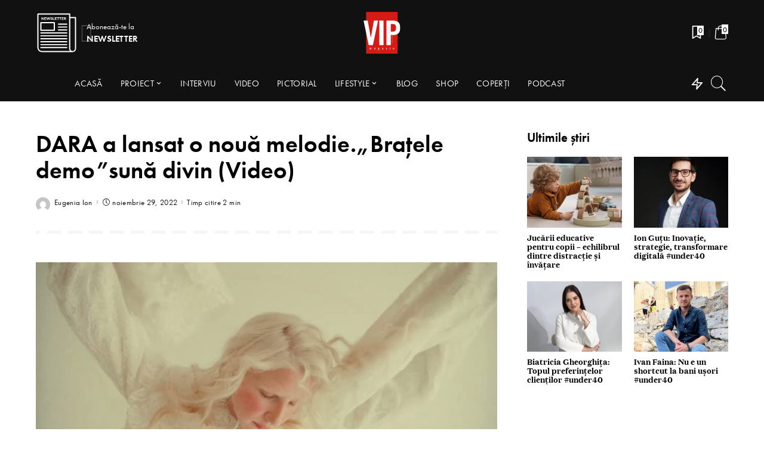

--- FILE ---
content_type: text/html; charset=UTF-8
request_url: https://vipmagazin.md/dara-a-lansat-o-noua-melodie-bratele-demo-suna-divin-video/
body_size: 25530
content:
<!DOCTYPE html>
<html lang="ro-RO" prefix="og: https://ogp.me/ns#">
<head>
    <meta charset="UTF-8">
    <meta http-equiv="X-UA-Compatible" content="IE=edge">
    <meta name="viewport" content="width=device-width, initial-scale=1">
    <link rel="profile" href="https://gmpg.org/xfn/11">
	<link rel='dns-prefetch' href='//vipmagazin-md.b-cdn.net' />				<script>document.documentElement.className = document.documentElement.className + ' yes-js js_active js'</script>
				<script id="cookieyes" type="text/javascript" src="https://cdn-cookieyes.com/client_data/15142cbd253c2096e314dccd/script.js"></script>
<!-- Search Engine Optimization by Rank Math - https://s.rankmath.com/home -->
<title>DARA a lansat o nouă melodie.„Brațele demo”sună divin (Video) - VIP Magazin</title>
<meta name="description" content="Ne era dor de vocea ei. Artista DARA a revenit cu un nou album, iar ieri am ascultat și o melodie nouă de pe „Ruleta”. Acest album este unul foarte deosebit."/>
<meta name="robots" content="index, follow, max-snippet:-1, max-video-preview:-1, max-image-preview:large"/>
<link rel="canonical" href="https://vipmagazin.md/dara-a-lansat-o-noua-melodie-bratele-demo-suna-divin-video/" />
<meta property="og:locale" content="ro_RO" />
<meta property="og:type" content="article" />
<meta property="og:title" content="DARA a lansat o nouă melodie.„Brațele demo”sună divin (Video) - VIP Magazin" />
<meta property="og:description" content="Ne era dor de vocea ei. Artista DARA a revenit cu un nou album, iar ieri am ascultat și o melodie nouă de pe „Ruleta”. Acest album este unul foarte deosebit." />
<meta property="og:url" content="https://vipmagazin.md/dara-a-lansat-o-noua-melodie-bratele-demo-suna-divin-video/" />
<meta property="og:site_name" content="VIP Magazin" />
<meta property="article:section" content="Lifestyle" />
<meta property="og:updated_time" content="2022-11-29T12:42:01+02:00" />
<meta property="og:image" content="https://vipmagazin-md.b-cdn.net/wp-content/uploads/2022/11/dara.jpg" />
<meta property="og:image:secure_url" content="https://vipmagazin-md.b-cdn.net/wp-content/uploads/2022/11/dara.jpg" />
<meta property="og:image:width" content="1280" />
<meta property="og:image:height" content="720" />
<meta property="og:image:alt" content="dara" />
<meta property="og:image:type" content="image/jpeg" />
<meta property="article:published_time" content="2022-11-29T12:40:08+02:00" />
<meta property="article:modified_time" content="2022-11-29T12:42:01+02:00" />
<meta name="twitter:card" content="summary_large_image" />
<meta name="twitter:title" content="DARA a lansat o nouă melodie.„Brațele demo”sună divin (Video) - VIP Magazin" />
<meta name="twitter:description" content="Ne era dor de vocea ei. Artista DARA a revenit cu un nou album, iar ieri am ascultat și o melodie nouă de pe „Ruleta”. Acest album este unul foarte deosebit." />
<meta name="twitter:image" content="https://vipmagazin-md.b-cdn.net/wp-content/uploads/2022/11/dara.jpg" />
<meta name="twitter:label1" content="Written by" />
<meta name="twitter:data1" content="Eugenia Ion" />
<meta name="twitter:label2" content="Time to read" />
<meta name="twitter:data2" content="1 minute" />
<script type="application/ld+json" class="rank-math-schema">{"@context":"https://schema.org","@graph":[{"@type":"Organization","@id":"https://vipmagazin.md/#organization","name":"VIP Magazin","logo":{"@type":"ImageObject","@id":"https://vipmagazin.md/#logo","url":"https://vipmagazin-md.b-cdn.net/wp-content/uploads/2020/12/logo-2-02.svg","contentUrl":"https://vipmagazin-md.b-cdn.net/wp-content/uploads/2020/12/logo-2-02.svg","caption":"VIP Magazin","inLanguage":"ro-RO","width":"472","height":"506"}},{"@type":"WebSite","@id":"https://vipmagazin.md/#website","url":"https://vipmagazin.md","name":"VIP Magazin","publisher":{"@id":"https://vipmagazin.md/#organization"},"inLanguage":"ro-RO"},{"@type":"ImageObject","@id":"https://vipmagazin-md.b-cdn.net/wp-content/uploads/2022/11/dara.jpg","url":"https://vipmagazin-md.b-cdn.net/wp-content/uploads/2022/11/dara.jpg","width":"1280","height":"720","inLanguage":"ro-RO"},{"@type":"WebPage","@id":"https://vipmagazin.md/dara-a-lansat-o-noua-melodie-bratele-demo-suna-divin-video/#webpage","url":"https://vipmagazin.md/dara-a-lansat-o-noua-melodie-bratele-demo-suna-divin-video/","name":"DARA a lansat o nou\u0103 melodie.\u201eBra\u021bele demo\u201dsun\u0103 divin (Video) - VIP Magazin","datePublished":"2022-11-29T12:40:08+02:00","dateModified":"2022-11-29T12:42:01+02:00","isPartOf":{"@id":"https://vipmagazin.md/#website"},"primaryImageOfPage":{"@id":"https://vipmagazin-md.b-cdn.net/wp-content/uploads/2022/11/dara.jpg"},"inLanguage":"ro-RO"},{"@type":"Person","@id":"https://vipmagazin.md/author/eugenia-ion6/","name":"Eugenia Ion","url":"https://vipmagazin.md/author/eugenia-ion6/","image":{"@type":"ImageObject","@id":"https://secure.gravatar.com/avatar/a23d52d3521491905aa98f1979ebedbf?s=96&amp;d=mm&amp;r=g","url":"https://secure.gravatar.com/avatar/a23d52d3521491905aa98f1979ebedbf?s=96&amp;d=mm&amp;r=g","caption":"Eugenia Ion","inLanguage":"ro-RO"},"worksFor":{"@id":"https://vipmagazin.md/#organization"}},{"@type":"Article","headline":"DARA a lansat o nou\u0103 melodie.\u201eBra\u021bele demo\u201dsun\u0103 divin (Video) - VIP Magazin","keywords":"dara","datePublished":"2022-11-29T12:40:08+02:00","dateModified":"2022-11-29T12:42:01+02:00","articleSection":"Lifestyle","author":{"@id":"https://vipmagazin.md/author/eugenia-ion6/"},"publisher":{"@id":"https://vipmagazin.md/#organization"},"description":"Ne era dor de vocea ei. Artista DARA a revenit cu un nou album, iar ieri am ascultat \u0219i o melodie nou\u0103 de pe \u201eRuleta\u201d. Acest album este unul foarte deosebit.","name":"DARA a lansat o nou\u0103 melodie.\u201eBra\u021bele demo\u201dsun\u0103 divin (Video) - VIP Magazin","@id":"https://vipmagazin.md/dara-a-lansat-o-noua-melodie-bratele-demo-suna-divin-video/#richSnippet","isPartOf":{"@id":"https://vipmagazin.md/dara-a-lansat-o-noua-melodie-bratele-demo-suna-divin-video/#webpage"},"image":{"@id":"https://vipmagazin-md.b-cdn.net/wp-content/uploads/2022/11/dara.jpg"},"inLanguage":"ro-RO","mainEntityOfPage":{"@id":"https://vipmagazin.md/dara-a-lansat-o-noua-melodie-bratele-demo-suna-divin-video/#webpage"}}]}</script>
<!-- /Rank Math WordPress SEO plugin -->

<link rel='dns-prefetch' href='//fonts.googleapis.com' />
<link rel="alternate" type="application/rss+xml" title="VIP Magazin &raquo; Flux" href="https://vipmagazin.md/feed/" />
<link rel="alternate" type="application/rss+xml" title="VIP Magazin &raquo; Flux comentarii" href="https://vipmagazin.md/comments/feed/" />
<link rel="alternate" type="application/rss+xml" title="Flux comentarii VIP Magazin &raquo; DARA a lansat o nouă melodie.„Brațele demo”sună divin (Video)" href="https://vipmagazin.md/dara-a-lansat-o-noua-melodie-bratele-demo-suna-divin-video/feed/" />
            <link rel="pingback" href="https://vipmagazin.md/xmlrpc.php"/>
		<script type="application/ld+json">{"@context":"https://schema.org","@type":"Organization","legalName":"VIP Magazin","url":"https://vipmagazin.md/","logo":"https://vipmagazin-md.b-cdn.net/wp-content/uploads/2025/11/VIP_logo_red.svg","sameAs":["https://www.facebook.com/RevistaVIPmagazin","https://www.instagram.com/vip.magazin/","https://www.youtube.com/user/VIPMagazinMoldova"]}</script>
<script>
window._wpemojiSettings = {"baseUrl":"https:\/\/s.w.org\/images\/core\/emoji\/14.0.0\/72x72\/","ext":".png","svgUrl":"https:\/\/s.w.org\/images\/core\/emoji\/14.0.0\/svg\/","svgExt":".svg","source":{"concatemoji":"https:\/\/vipmagazin.md\/wp-includes\/js\/wp-emoji-release.min.js?ver=6.4.1"}};
/*! This file is auto-generated */
!function(i,n){var o,s,e;function c(e){try{var t={supportTests:e,timestamp:(new Date).valueOf()};sessionStorage.setItem(o,JSON.stringify(t))}catch(e){}}function p(e,t,n){e.clearRect(0,0,e.canvas.width,e.canvas.height),e.fillText(t,0,0);var t=new Uint32Array(e.getImageData(0,0,e.canvas.width,e.canvas.height).data),r=(e.clearRect(0,0,e.canvas.width,e.canvas.height),e.fillText(n,0,0),new Uint32Array(e.getImageData(0,0,e.canvas.width,e.canvas.height).data));return t.every(function(e,t){return e===r[t]})}function u(e,t,n){switch(t){case"flag":return n(e,"\ud83c\udff3\ufe0f\u200d\u26a7\ufe0f","\ud83c\udff3\ufe0f\u200b\u26a7\ufe0f")?!1:!n(e,"\ud83c\uddfa\ud83c\uddf3","\ud83c\uddfa\u200b\ud83c\uddf3")&&!n(e,"\ud83c\udff4\udb40\udc67\udb40\udc62\udb40\udc65\udb40\udc6e\udb40\udc67\udb40\udc7f","\ud83c\udff4\u200b\udb40\udc67\u200b\udb40\udc62\u200b\udb40\udc65\u200b\udb40\udc6e\u200b\udb40\udc67\u200b\udb40\udc7f");case"emoji":return!n(e,"\ud83e\udef1\ud83c\udffb\u200d\ud83e\udef2\ud83c\udfff","\ud83e\udef1\ud83c\udffb\u200b\ud83e\udef2\ud83c\udfff")}return!1}function f(e,t,n){var r="undefined"!=typeof WorkerGlobalScope&&self instanceof WorkerGlobalScope?new OffscreenCanvas(300,150):i.createElement("canvas"),a=r.getContext("2d",{willReadFrequently:!0}),o=(a.textBaseline="top",a.font="600 32px Arial",{});return e.forEach(function(e){o[e]=t(a,e,n)}),o}function t(e){var t=i.createElement("script");t.src=e,t.defer=!0,i.head.appendChild(t)}"undefined"!=typeof Promise&&(o="wpEmojiSettingsSupports",s=["flag","emoji"],n.supports={everything:!0,everythingExceptFlag:!0},e=new Promise(function(e){i.addEventListener("DOMContentLoaded",e,{once:!0})}),new Promise(function(t){var n=function(){try{var e=JSON.parse(sessionStorage.getItem(o));if("object"==typeof e&&"number"==typeof e.timestamp&&(new Date).valueOf()<e.timestamp+604800&&"object"==typeof e.supportTests)return e.supportTests}catch(e){}return null}();if(!n){if("undefined"!=typeof Worker&&"undefined"!=typeof OffscreenCanvas&&"undefined"!=typeof URL&&URL.createObjectURL&&"undefined"!=typeof Blob)try{var e="postMessage("+f.toString()+"("+[JSON.stringify(s),u.toString(),p.toString()].join(",")+"));",r=new Blob([e],{type:"text/javascript"}),a=new Worker(URL.createObjectURL(r),{name:"wpTestEmojiSupports"});return void(a.onmessage=function(e){c(n=e.data),a.terminate(),t(n)})}catch(e){}c(n=f(s,u,p))}t(n)}).then(function(e){for(var t in e)n.supports[t]=e[t],n.supports.everything=n.supports.everything&&n.supports[t],"flag"!==t&&(n.supports.everythingExceptFlag=n.supports.everythingExceptFlag&&n.supports[t]);n.supports.everythingExceptFlag=n.supports.everythingExceptFlag&&!n.supports.flag,n.DOMReady=!1,n.readyCallback=function(){n.DOMReady=!0}}).then(function(){return e}).then(function(){var e;n.supports.everything||(n.readyCallback(),(e=n.source||{}).concatemoji?t(e.concatemoji):e.wpemoji&&e.twemoji&&(t(e.twemoji),t(e.wpemoji)))}))}((window,document),window._wpemojiSettings);
</script>
<style id='wp-emoji-styles-inline-css'>

	img.wp-smiley, img.emoji {
		display: inline !important;
		border: none !important;
		box-shadow: none !important;
		height: 1em !important;
		width: 1em !important;
		margin: 0 0.07em !important;
		vertical-align: -0.1em !important;
		background: none !important;
		padding: 0 !important;
	}
</style>
<link rel='stylesheet' id='jet-engine-frontend-css' href='https://vipmagazin-md.b-cdn.net/wp-content/plugins/jet-engine/assets/css/frontend.css?ver=3.0.9.1' media='all' />
<style id='classic-theme-styles-inline-css'>
/*! This file is auto-generated */
.wp-block-button__link{color:#fff;background-color:#32373c;border-radius:9999px;box-shadow:none;text-decoration:none;padding:calc(.667em + 2px) calc(1.333em + 2px);font-size:1.125em}.wp-block-file__button{background:#32373c;color:#fff;text-decoration:none}
</style>
<style id='global-styles-inline-css'>
body{--wp--preset--color--black: #000000;--wp--preset--color--cyan-bluish-gray: #abb8c3;--wp--preset--color--white: #ffffff;--wp--preset--color--pale-pink: #f78da7;--wp--preset--color--vivid-red: #cf2e2e;--wp--preset--color--luminous-vivid-orange: #ff6900;--wp--preset--color--luminous-vivid-amber: #fcb900;--wp--preset--color--light-green-cyan: #7bdcb5;--wp--preset--color--vivid-green-cyan: #00d084;--wp--preset--color--pale-cyan-blue: #8ed1fc;--wp--preset--color--vivid-cyan-blue: #0693e3;--wp--preset--color--vivid-purple: #9b51e0;--wp--preset--gradient--vivid-cyan-blue-to-vivid-purple: linear-gradient(135deg,rgba(6,147,227,1) 0%,rgb(155,81,224) 100%);--wp--preset--gradient--light-green-cyan-to-vivid-green-cyan: linear-gradient(135deg,rgb(122,220,180) 0%,rgb(0,208,130) 100%);--wp--preset--gradient--luminous-vivid-amber-to-luminous-vivid-orange: linear-gradient(135deg,rgba(252,185,0,1) 0%,rgba(255,105,0,1) 100%);--wp--preset--gradient--luminous-vivid-orange-to-vivid-red: linear-gradient(135deg,rgba(255,105,0,1) 0%,rgb(207,46,46) 100%);--wp--preset--gradient--very-light-gray-to-cyan-bluish-gray: linear-gradient(135deg,rgb(238,238,238) 0%,rgb(169,184,195) 100%);--wp--preset--gradient--cool-to-warm-spectrum: linear-gradient(135deg,rgb(74,234,220) 0%,rgb(151,120,209) 20%,rgb(207,42,186) 40%,rgb(238,44,130) 60%,rgb(251,105,98) 80%,rgb(254,248,76) 100%);--wp--preset--gradient--blush-light-purple: linear-gradient(135deg,rgb(255,206,236) 0%,rgb(152,150,240) 100%);--wp--preset--gradient--blush-bordeaux: linear-gradient(135deg,rgb(254,205,165) 0%,rgb(254,45,45) 50%,rgb(107,0,62) 100%);--wp--preset--gradient--luminous-dusk: linear-gradient(135deg,rgb(255,203,112) 0%,rgb(199,81,192) 50%,rgb(65,88,208) 100%);--wp--preset--gradient--pale-ocean: linear-gradient(135deg,rgb(255,245,203) 0%,rgb(182,227,212) 50%,rgb(51,167,181) 100%);--wp--preset--gradient--electric-grass: linear-gradient(135deg,rgb(202,248,128) 0%,rgb(113,206,126) 100%);--wp--preset--gradient--midnight: linear-gradient(135deg,rgb(2,3,129) 0%,rgb(40,116,252) 100%);--wp--preset--font-size--small: 13px;--wp--preset--font-size--medium: 20px;--wp--preset--font-size--large: 36px;--wp--preset--font-size--x-large: 42px;--wp--preset--spacing--20: 0.44rem;--wp--preset--spacing--30: 0.67rem;--wp--preset--spacing--40: 1rem;--wp--preset--spacing--50: 1.5rem;--wp--preset--spacing--60: 2.25rem;--wp--preset--spacing--70: 3.38rem;--wp--preset--spacing--80: 5.06rem;--wp--preset--shadow--natural: 6px 6px 9px rgba(0, 0, 0, 0.2);--wp--preset--shadow--deep: 12px 12px 50px rgba(0, 0, 0, 0.4);--wp--preset--shadow--sharp: 6px 6px 0px rgba(0, 0, 0, 0.2);--wp--preset--shadow--outlined: 6px 6px 0px -3px rgba(255, 255, 255, 1), 6px 6px rgba(0, 0, 0, 1);--wp--preset--shadow--crisp: 6px 6px 0px rgba(0, 0, 0, 1);}:where(.is-layout-flex){gap: 0.5em;}:where(.is-layout-grid){gap: 0.5em;}body .is-layout-flow > .alignleft{float: left;margin-inline-start: 0;margin-inline-end: 2em;}body .is-layout-flow > .alignright{float: right;margin-inline-start: 2em;margin-inline-end: 0;}body .is-layout-flow > .aligncenter{margin-left: auto !important;margin-right: auto !important;}body .is-layout-constrained > .alignleft{float: left;margin-inline-start: 0;margin-inline-end: 2em;}body .is-layout-constrained > .alignright{float: right;margin-inline-start: 2em;margin-inline-end: 0;}body .is-layout-constrained > .aligncenter{margin-left: auto !important;margin-right: auto !important;}body .is-layout-constrained > :where(:not(.alignleft):not(.alignright):not(.alignfull)){max-width: var(--wp--style--global--content-size);margin-left: auto !important;margin-right: auto !important;}body .is-layout-constrained > .alignwide{max-width: var(--wp--style--global--wide-size);}body .is-layout-flex{display: flex;}body .is-layout-flex{flex-wrap: wrap;align-items: center;}body .is-layout-flex > *{margin: 0;}body .is-layout-grid{display: grid;}body .is-layout-grid > *{margin: 0;}:where(.wp-block-columns.is-layout-flex){gap: 2em;}:where(.wp-block-columns.is-layout-grid){gap: 2em;}:where(.wp-block-post-template.is-layout-flex){gap: 1.25em;}:where(.wp-block-post-template.is-layout-grid){gap: 1.25em;}.has-black-color{color: var(--wp--preset--color--black) !important;}.has-cyan-bluish-gray-color{color: var(--wp--preset--color--cyan-bluish-gray) !important;}.has-white-color{color: var(--wp--preset--color--white) !important;}.has-pale-pink-color{color: var(--wp--preset--color--pale-pink) !important;}.has-vivid-red-color{color: var(--wp--preset--color--vivid-red) !important;}.has-luminous-vivid-orange-color{color: var(--wp--preset--color--luminous-vivid-orange) !important;}.has-luminous-vivid-amber-color{color: var(--wp--preset--color--luminous-vivid-amber) !important;}.has-light-green-cyan-color{color: var(--wp--preset--color--light-green-cyan) !important;}.has-vivid-green-cyan-color{color: var(--wp--preset--color--vivid-green-cyan) !important;}.has-pale-cyan-blue-color{color: var(--wp--preset--color--pale-cyan-blue) !important;}.has-vivid-cyan-blue-color{color: var(--wp--preset--color--vivid-cyan-blue) !important;}.has-vivid-purple-color{color: var(--wp--preset--color--vivid-purple) !important;}.has-black-background-color{background-color: var(--wp--preset--color--black) !important;}.has-cyan-bluish-gray-background-color{background-color: var(--wp--preset--color--cyan-bluish-gray) !important;}.has-white-background-color{background-color: var(--wp--preset--color--white) !important;}.has-pale-pink-background-color{background-color: var(--wp--preset--color--pale-pink) !important;}.has-vivid-red-background-color{background-color: var(--wp--preset--color--vivid-red) !important;}.has-luminous-vivid-orange-background-color{background-color: var(--wp--preset--color--luminous-vivid-orange) !important;}.has-luminous-vivid-amber-background-color{background-color: var(--wp--preset--color--luminous-vivid-amber) !important;}.has-light-green-cyan-background-color{background-color: var(--wp--preset--color--light-green-cyan) !important;}.has-vivid-green-cyan-background-color{background-color: var(--wp--preset--color--vivid-green-cyan) !important;}.has-pale-cyan-blue-background-color{background-color: var(--wp--preset--color--pale-cyan-blue) !important;}.has-vivid-cyan-blue-background-color{background-color: var(--wp--preset--color--vivid-cyan-blue) !important;}.has-vivid-purple-background-color{background-color: var(--wp--preset--color--vivid-purple) !important;}.has-black-border-color{border-color: var(--wp--preset--color--black) !important;}.has-cyan-bluish-gray-border-color{border-color: var(--wp--preset--color--cyan-bluish-gray) !important;}.has-white-border-color{border-color: var(--wp--preset--color--white) !important;}.has-pale-pink-border-color{border-color: var(--wp--preset--color--pale-pink) !important;}.has-vivid-red-border-color{border-color: var(--wp--preset--color--vivid-red) !important;}.has-luminous-vivid-orange-border-color{border-color: var(--wp--preset--color--luminous-vivid-orange) !important;}.has-luminous-vivid-amber-border-color{border-color: var(--wp--preset--color--luminous-vivid-amber) !important;}.has-light-green-cyan-border-color{border-color: var(--wp--preset--color--light-green-cyan) !important;}.has-vivid-green-cyan-border-color{border-color: var(--wp--preset--color--vivid-green-cyan) !important;}.has-pale-cyan-blue-border-color{border-color: var(--wp--preset--color--pale-cyan-blue) !important;}.has-vivid-cyan-blue-border-color{border-color: var(--wp--preset--color--vivid-cyan-blue) !important;}.has-vivid-purple-border-color{border-color: var(--wp--preset--color--vivid-purple) !important;}.has-vivid-cyan-blue-to-vivid-purple-gradient-background{background: var(--wp--preset--gradient--vivid-cyan-blue-to-vivid-purple) !important;}.has-light-green-cyan-to-vivid-green-cyan-gradient-background{background: var(--wp--preset--gradient--light-green-cyan-to-vivid-green-cyan) !important;}.has-luminous-vivid-amber-to-luminous-vivid-orange-gradient-background{background: var(--wp--preset--gradient--luminous-vivid-amber-to-luminous-vivid-orange) !important;}.has-luminous-vivid-orange-to-vivid-red-gradient-background{background: var(--wp--preset--gradient--luminous-vivid-orange-to-vivid-red) !important;}.has-very-light-gray-to-cyan-bluish-gray-gradient-background{background: var(--wp--preset--gradient--very-light-gray-to-cyan-bluish-gray) !important;}.has-cool-to-warm-spectrum-gradient-background{background: var(--wp--preset--gradient--cool-to-warm-spectrum) !important;}.has-blush-light-purple-gradient-background{background: var(--wp--preset--gradient--blush-light-purple) !important;}.has-blush-bordeaux-gradient-background{background: var(--wp--preset--gradient--blush-bordeaux) !important;}.has-luminous-dusk-gradient-background{background: var(--wp--preset--gradient--luminous-dusk) !important;}.has-pale-ocean-gradient-background{background: var(--wp--preset--gradient--pale-ocean) !important;}.has-electric-grass-gradient-background{background: var(--wp--preset--gradient--electric-grass) !important;}.has-midnight-gradient-background{background: var(--wp--preset--gradient--midnight) !important;}.has-small-font-size{font-size: var(--wp--preset--font-size--small) !important;}.has-medium-font-size{font-size: var(--wp--preset--font-size--medium) !important;}.has-large-font-size{font-size: var(--wp--preset--font-size--large) !important;}.has-x-large-font-size{font-size: var(--wp--preset--font-size--x-large) !important;}
.wp-block-navigation a:where(:not(.wp-element-button)){color: inherit;}
:where(.wp-block-post-template.is-layout-flex){gap: 1.25em;}:where(.wp-block-post-template.is-layout-grid){gap: 1.25em;}
:where(.wp-block-columns.is-layout-flex){gap: 2em;}:where(.wp-block-columns.is-layout-grid){gap: 2em;}
.wp-block-pullquote{font-size: 1.5em;line-height: 1.6;}
</style>
<link rel='stylesheet' id='woocommerce-smallscreen-css' href='https://vipmagazin-md.b-cdn.net/wp-content/plugins/woocommerce/assets/css/woocommerce-smallscreen.css?ver=5.3.3' media='only screen and (max-width: 768px)' />
<style id='woocommerce-inline-inline-css'>
.woocommerce form .form-row .required { visibility: visible; }
</style>
<link rel='stylesheet' id='trp-language-switcher-style-css' href='https://vipmagazin-md.b-cdn.net/wp-content/plugins/translatepress-multilingual/assets/css/trp-language-switcher.css?ver=2.6.5' media='all' />
<link rel='stylesheet' id='pixwell-main-css' href='https://vipmagazin-md.b-cdn.net/wp-content/themes/pixwell/assets/css/main.css?ver=9.1' media='all' />
<link rel='stylesheet' id='pixwell-wc-css' href='https://vipmagazin-md.b-cdn.net/wp-content/themes/pixwell/assets/css/woocommerce.css?ver=9.1' media='all' />
<link rel='stylesheet' id='elementor-frontend-legacy-css' href='https://vipmagazin-md.b-cdn.net/wp-content/uploads/elementor/css/custom-frontend-legacy.min.css?ver=3.8.1' media='all' />
<link rel='stylesheet' id='elementor-frontend-css' href='https://vipmagazin-md.b-cdn.net/wp-content/uploads/elementor/css/custom-frontend.min.css?ver=1678312424' media='all' />
<link rel='stylesheet' id='elementor-post-13-css' href='https://vipmagazin-md.b-cdn.net/wp-content/uploads/elementor/css/post-13.css?ver=1678312424' media='all' />
<link rel='stylesheet' id='elementor-pro-css' href='https://vipmagazin-md.b-cdn.net/wp-content/uploads/elementor/css/custom-pro-frontend.min.css?ver=1678312424' media='all' />
<link rel='stylesheet' id='elementor-post-23474-css' href='https://vipmagazin-md.b-cdn.net/wp-content/uploads/elementor/css/post-23474.css?ver=1678312422' media='all' />
<link rel='stylesheet' id='elementor-post-23713-css' href='https://vipmagazin-md.b-cdn.net/wp-content/uploads/elementor/css/post-23713.css?ver=1678312427' media='all' />
<link rel='stylesheet' id='pixwell-dynamic-css-css' href='https://vipmagazin-md.b-cdn.net/wp-content/themes/pixwell/assets/css/dynamic.css?ver=1717751586' media='all' />
<script   src="https://vipmagazin-md.b-cdn.net/wp-includes/js/jquery/jquery.min.js?ver=3.7.1" id="jquery-core-js"></script>
<script   src="https://vipmagazin-md.b-cdn.net/wp-content/plugins/translatepress-multilingual/assets/js/trp-frontend-compatibility.js?ver=2.6.5" id="trp-frontend-compatibility-js"></script>
<!--[if lt IE 9]>
<script   src="https://vipmagazin-md.b-cdn.net/wp-content/themes/pixwell/assets/js/html5shiv.min.js?ver=3.7.3" id="html5-js"></script>
<![endif]-->
<script id="wp-polyfill-dependency-error-js-after">
console.error( "Payment gateway with handle 'wc-payment-method-bacs' has been deactivated because its dependency 'wp-polyfill' is not registered. Read the docs about registering assets for payment methods: https://github.com/woocommerce/woocommerce-gutenberg-products-block/blob/trunk/docs/extensibility/payment-method-integration.md#registering-assets" );
</script>
<link rel="https://api.w.org/" href="https://vipmagazin.md/wp-json/" /><link rel="alternate" type="application/json" href="https://vipmagazin.md/wp-json/wp/v2/posts/44336" /><meta name="generator" content="WordPress 6.4.1" />
<link rel='shortlink' href='https://vipmagazin.md/?p=44336' />
<link rel="alternate" type="application/json+oembed" href="https://vipmagazin.md/wp-json/oembed/1.0/embed?url=https%3A%2F%2Fvipmagazin.md%2Fdara-a-lansat-o-noua-melodie-bratele-demo-suna-divin-video%2F" />
<link rel="alternate" type="text/xml+oembed" href="https://vipmagazin.md/wp-json/oembed/1.0/embed?url=https%3A%2F%2Fvipmagazin.md%2Fdara-a-lansat-o-noua-melodie-bratele-demo-suna-divin-video%2F&#038;format=xml" />
<script type="application/ld+json">{"@context":"https://schema.org","@type":"WebSite","@id":"https://vipmagazin.md/#website","url":"https://vipmagazin.md/","name":"VIP Magazin","potentialAction":{"@type":"SearchAction","target":"https://vipmagazin.md/?s={search_term_string}","query-input":"required name=search_term_string"}}</script>
<link rel="alternate" hreflang="ro-RO" href="https://vipmagazin.md/dara-a-lansat-o-noua-melodie-bratele-demo-suna-divin-video/"/>
<link rel="alternate" hreflang="ro" href="https://vipmagazin.md/dara-a-lansat-o-noua-melodie-bratele-demo-suna-divin-video/"/>
	<noscript><style>.woocommerce-product-gallery{ opacity: 1 !important; }</style></noscript>
	<!-- Google tag (gtag.js) -->
<script async src="https://www.googletagmanager.com/gtag/js?id=G-9SLTMFZXQE"></script>
<script>
  window.dataLayer = window.dataLayer || [];
  function gtag(){dataLayer.push(arguments);}
  gtag('js', new Date());
	gtag('consent', 'default', {
  'ad_storage': 'denied',
  'ad_user_data': 'denied',
  'ad_personalization': 'denied',
  'analytics_storage': 'denied'
});
  gtag('config', 'G-9SLTMFZXQE');
</script>
<!-- Google Tag Manager
<script>(function(w,d,s,l,i){w[l]=w[l]||[];w[l].push({'gtm.start':
new Date().getTime(),event:'gtm.js'});var f=d.getElementsByTagName(s)[0],
j=d.createElement(s),dl=l!='dataLayer'?'&l='+l:'';j.async=true;j.src=
'https://www.googletagmanager.com/gtm.js?id='+i+dl;f.parentNode.insertBefore(j,f);
})(window,document,'script','dataLayer','GTM-WTCHC57');</script>
End Google Tag Manager -->

<script async src="https://pagead2.googlesyndication.com/pagead/js/adsbygoogle.js?client=ca-pub-8513900631310174"
     crossorigin="anonymous"></script>




		<meta property="og:title" content="DARA a lansat o nouă melodie.„Brațele demo”sună divin (Video)"/>
				<meta property="og:url" content="https://vipmagazin.md/dara-a-lansat-o-noua-melodie-bratele-demo-suna-divin-video/"/>
		<meta property="og:site_name" content="VIP Magazin"/>
					<meta property="og:image" content="https://vipmagazin-md.b-cdn.net/wp-content/uploads/2022/11/dara.jpg"/>
		<script type="application/ld+json">{"@context":"http://schema.org","@type":"BreadcrumbList","itemListElement":[{"@type":"ListItem","position":1,"item":{"@id":"https://vipmagazin.md/dara-a-lansat-o-noua-melodie-bratele-demo-suna-divin-video/","name":"DARA a lansat o nou\u0103 melodie.\u201eBra\u021bele demo\u201dsun\u0103 divin (Video)"}},{"@type":"ListItem","position":2,"item":{"@id":"https://vipmagazin.md/tabloid/lifestyle/","name":"Lifestyle"}},{"@type":"ListItem","position":3,"item":{"@id":"https://vipmagazin.md/articole/","name":"Articole"}},{"@type":"ListItem","position":4,"item":{"@id":"https://vipmagazin.md","name":"VIP Magazin"}}]}</script>
<link rel="icon" href="https://vipmagazin-md.b-cdn.net/wp-content/uploads/2020/12/cropped-vip-magazin-revista-oamenilor-celebru-logo-32x32.png" sizes="32x32" />
<link rel="icon" href="https://vipmagazin-md.b-cdn.net/wp-content/uploads/2020/12/cropped-vip-magazin-revista-oamenilor-celebru-logo-192x192.png" sizes="192x192" />
<link rel="apple-touch-icon" href="https://vipmagazin-md.b-cdn.net/wp-content/uploads/2020/12/cropped-vip-magazin-revista-oamenilor-celebru-logo-180x180.png" />
<meta name="msapplication-TileImage" content="https://vipmagazin-md.b-cdn.net/wp-content/uploads/2020/12/cropped-vip-magazin-revista-oamenilor-celebru-logo-270x270.png" />
		<style id="wp-custom-css">
			.widget-post-content .p-url,
html {
  font-family: "Domaine Text";
  color: var(--e-global-color-primary);
}

.rb-cookie .cookie-accept {
  font-family: "Futura PT", sans-serif;
  font-size: 14px !important;
  font-weight: 500;
  line-height: 26px;
  display: inline-block;
  padding: 5px 30px;
}

.jet-listing-grid__slider-icon.next-arrow.slick-arrow.slick-disabled {
  opacity: 0.7;
}

.pagination-wrap,
.p-meta-info,
.main-menu *,
.off-canvas-menu > li > a,
.subscribe-content *,
.woocommerce a.button,
.woocommerce-page table.shop_table thead,
.share-label {
  font-family: "Futura PT", sans-serif !important;
}
.wp-block-quote p,
blockquote p {
  font-family: "Domaine Text" !important;
  color: var(--e-global-color-primary);
}
.widget_rss li,
.widget_pages .page_item,
.widget_meta li,
.widget_categories .cat-item,
.widget_archive li,
.widget.widget_nav_menu .menu-item,
.wp-block-archives-list li,
.wp-block-categories-list li,
.p-link {
  font-family: "Futura PT", sans-serif;
}

.woocommerce-page #payment #place_order {
  background-color: var(--e-global-color-primary);
}

@media (min-width: 1025px) {
  /*   .rbc-container,
  .elementor-container,
  .rbc-container,
  .rbc-row.is-wrapper {
    max-width: 1900px !important;
    width: 92% !important;
    margin: auto;
  }
 */
  article.post {
    max-width: 800px;
    margin-left: auto;
  }

  .elementor-section.elementor-section-full_width,
  .elementor-section.elementor-section-stretched,
  .elementor-section-full_width .elementor-container,
  .is-fullwide > .rbc-container {
    max-width: 100vw !important;
    width: 100vw !important;
    margin-right: 0px;
    margin-left: 0px;
  }
}

#site-breadcrumb,
.breadcrumb-inner {
  display: none !important;
}

article.post
  > .single-header.entry-header
  ~ .single-body.entry
  > .single-content
  img {
  margin-top: 18px;
  margin-bottom: 18px;
}

aside.p-cat-info.is-relative,
aside.p-cat-info.is-absolute {
  display: none;
}

#site-header {
  background-color: #111111;
}
.header-3 .banner-right .rb-counter {
  background-color: #fff;
  color: var(--e-global-color-text);
}

li.woocommerce-mini-cart-item a:not(.remove) {
  font-size: 0.91rem;
}

.navbar-social a {
  padding: 0 9px;
}

.cart-link {
  margin-left: 10px;
  padding-left: 10px;
}

img.logo-default.logo-sticky-retina.logo-retina {
  height: 99px;
  padding: 0px 20px 0 0;
  width: 90px;
	max-height: 75px !important;
	height: 75px !important;
}

.woocommerce .quantity {
  position: relative;
  padding-right: 20px;
  padding-left: 20px;
}
.woocommerce .quantity .qty {
  right: 50px;
  bottom: 0;
  left: 12px;
  width: 51px;
}
#order_review .shop_table.woocommerce-checkout-review-order-table > tbody *,
#order_review .shop_table.woocommerce-checkout-review-order-table > tfoot *,
.payment_box.payment_method_paynet p {
  font-size: 14px !important;
  line-height: 1.6;
}
.woocommerce-terms-and-conditions-wrapper {
  margin: 15px 0 26px;
}
.woocommerce-privacy-policy-text p,
ul.paynet-awailable-options.active label {
  font-size: 14px !important;
  line-height: 1.44;
  margin-bottom: 10px;
}
label[for="payment_method_paynet"],
label[for="payment_method_cod"] {
  font-size: 16px !important;
  line-height: 2;
}
@media (max-width: 1024px) {
  .product .product-loop-content > h2 > a {
    font-size: 16px;
    line-height: 24px !important;
    display: block;
    margin: -4px 0;
  }
}

/*
      @media (min-width: 1025px) and (max-width: 1600px) {
      .elementor-section:not(.elementor-section-full_width, .elementor-section-stretched),
      .rbc-row.is-wrapper,
      .rbc-fw-section .rbc-content {
      max-width: 1360px;
      width: 90%;
      margin: auto;
      }
      .rbc-container,
      .elementor-container {
      max-width: 1360px;
      width: 90%;
      }
      
      .elementor-section.elementor-section-full_width,
      .elementor-section.elementor-section-stretched,
      .elementor-section-full_width .elementor-container,
      .is-fullwide > .rbc-container {
      max-width: 100vw !important;
      width: 100vw !important;
      margin-right: 0px;
      margin-left: 0px;
      }
      }
      */
/*FONT*/
.totalpoll-question-choices-item-label {
  font-family: "Domaine Text";
}

h1,
h2,
h3,
h4,
h5,
h6,
.nav-title.p-url {
  line-height: 1.1em;
}
/*FONT*/

@media (min-width: 1025px) {
  #uid_32643b738 .fw-feat-3 .p-wrap {
    padding-right: 25px !important;
    padding-left: 25px !important;
  }

  #uid_a6043380a .block-header {
    padding-bottom: 5px;
  }
}

/*Single Post*/
/*
      aside.p-cat-info.is-relative.single-cat-info {
      margin-top: 20px;
      }
      
      .single-box.clearfix > nav.single-post-box.box-nav.rb-n20-gutter {
      margin-top: 60px;
      }
    */

.share-content > .share-icon i + span {
  display: none;
}

@media (min-width: 1801px) {
  .single-box.clearfix > nav.single-post-box.box-nav.rb-n20-gutter {
    margin-top: 90px;
    margin-bottom: 60px;
  }

  .single-box.clearfix
    > nav.single-post-box.box-nav.rb-n20-gutter
    + aside.comment-box-wrap {
    padding-top: 65px !important;
    margin-top: 60px !important;
  }

  #comments .comment-list {
    margin: 50px 0px !important;
  }

  .rbc-content-section .rbc-sidebar,
  aside.rbc-sidebar.widget-area.sidebar-sticky {
    padding-left: 100px !important;
    max-width: 30% !important;
    width: 30% !important;
    flex: 0 0 30% !important;
  }

  aside.single-related-outer div[data-name="fw_related"] {
    margin-top: 100px;
  }
  aside.single-related-outer div[data-name="fw_related"] > header.block-header {
    margin-bottom: 50px;
  }
}

@media (min-width: 1025px) {
  article + .single-box {
    max-width: 100%;
  }
}
/*Single Post*/

/*Footer*/
footer.footer-wrap:not(.home footer.footer-wrap) {
  margin-top: 50px;
}
/*Footer*/

/*
      aside#site-breadcrumb {
      margin-top: -40px;
      }
    */
/*
      .single-title.entry-title {
      margin-top: 40px;
      margin-bottom: 0px;
      }
    
      .single-feat {
      margin-top: 50px;
      margin-bottom: 50px;
      }
    */

.post.type-post img {
  width: 100%;
}
.post .single-meta-avatar img {
  width: 24px;
}

.woocommerce-product-gallery.woocommerce-product-gallery--with-images.woocommerce-product-gallery--columns-4.images
  .flex-control-nav.flex-control-thumbs {
  display: grid;
  grid-template-columns: repeat(4, 1fr);
  gap: 20px;
  margin-top: 20px;
}
/*
    header a, footer .menu-informatii-container a , footer h2.widget-title.h4 {
      color: #fff !important;
      text-align: left !important;
    }
    */

h2.widget-title.h4 {
  text-align: left !important;
}

.footer-logo.footer-section {
  display: none;
}

.footer-section {
	margin-top: 74px !important;
}

#social_icon-1 > .about-bio img {
  max-width: 100px;
  width: 100px;
  object-fit: contain;
  margin-bottom: 30px;
}
.visa-master img {
  max-width: 46px;
  width: 46px !important;
  height: 46px !important;
  margin-bottom: 0px !important;
}
@media (max-width: 767px) {
  #social_icon-1 > .about-bio img {
    max-width: 90px;
    width: 90px;
    margin-bottom: 20px;
    padding-top: 0px !important;
  }
  .footer-widget-inner {
    row-gap: 20px;
  }
	
	.visa-master img {
		max-width: 40px;
		width: 40px !important;
		height: 40px !important;
	}
}
/* 
.navbar-inner.rb-row :not(.live-search-listing, .trend-content) a,
#site-navigation a {
color: #fff;
} */

/* .woocommerce a.button {
font-family: "Arial", sans-serif;
}
*/
.prod-sec .product-thumb img {
  height: 700px;
  object-fit: cover !important;
  object-position: top center !important;
}
h2.woocommerce-loop-product__title.h4 {
  font-size: 26px;
}
@media (min-width: 1025px) and (max-width: 1800px) {
  .products-outer img,
  .products-outer img {
    height: 380px !important;
    object-fit: cover;
    object-position: top center !important;
  }
}
@media (min-width: 1601px) {
  .products-outer img,
  .products-outer img {
    height: 580px;
    object-fit: cover;
    object-position: top center !important;
  }
}

/*Scroll Bar*/

/* width */
::-webkit-scrollbar {
  width: 10px;
}
*:focus {
  outline: none;
}

/* Track */
::-webkit-scrollbar-track {
  background: #f7f7f7;
}

/* Handle */
::-webkit-scrollbar-thumb {
  background: #111;
}

/* Handle on hover */
::-webkit-scrollbar-thumb:hover {
  background: #333;
}

/*Scroll Bar*/

footer .widget-title.h4 {
  margin-bottom: 25px !important;
}

@media (min-width: 768px) {
  .rb-col-d1.navbar-left {
    display: none;
  }

  /*
 .p-grid-w1 .entry-title > * {
  font-size: 16px;
}

    #site-navigation {
    justify-content: flex-start !important;
  }
    */

  .header-3 .banner-inner,
  .header-6 .banner-inner {
    padding: 0px;
  }

  .main-menu > li:first-child {
    margin-left: -15px;
  }
}

.main-menu > li > .sub-menu:not(.sub-mega) a {
  opacity: 1;
}

#uid_000296518 h2.block-title.h3 {
  margin-bottom: 10px;
}
#uid_a6043380a h2.block-title.h3 {
  margin-bottom: 10px;
}

.visa-master {
  display: grid;
  grid-template-columns: repeat(2, 40px);
  column-gap: 15px;
  align-items: center;
}
@media (max-width: 767px) {
  .visa-master {
    grid-template-columns: repeat(2, 37px);
    column-gap: 13px;
    align-items: center;
    margin-top: 25px !important;
  }
}

#site-breadcrumb {
  margin-bottom: 10px;
  padding-top: 10px;
}

/* @font-face {
  font-family: "Arial";
  src: url("https://vipmagazin-md.b-cdn.net/wp-content/themes/pixwell/assets/fonts/futura/Futura-PT-Light.woff")
    format("woff");
  font-weight: 300;
  font-style: normal;
}
@font-face {
  font-family: "Arial";
  src: url("https://vipmagazin-md.b-cdn.net/wp-content/themes/pixwell/assets/fonts/futura/Futura-PT-Light-Italic.woff")
    format("woff");
  font-weight: 300;
  font-style: italic;
}
@font-face {
  font-family: "Arial";
  src: url("https://vipmagazin-md.b-cdn.net/wp-content/themes/pixwell/assets/fonts/futura/Futura-PT-Book.woff")
    format("woff");
  font-weight: 400;
  font-style: normal;
}
@font-face {
  font-family: "Arial";
  src: url("https://vipmagazin-md.b-cdn.net/wp-content/themes/pixwell/assets/fonts/futura/Futura-PT-Book-Italic.woff")
    format("woff");
  font-weight: 400;
  font-style: italic;
}
@font-face {
  font-family: "Arial";
  src: url("https://vipmagazin-md.b-cdn.net/wp-content/themes/pixwell/assets/fonts/futura/Futura-PT-Medium.woff")
    format("woff");
  font-weight: 500;
  font-style: normal;
}
@font-face {
  font-family: "Arial";
  src: url("https://vipmagazin-md.b-cdn.net/wp-content/themes/pixwell/assets/fonts/futura/Futura-PT-Medium-Italic.woff")
    format("woff");
  font-weight: 500;
  font-style: italic;
}
@font-face {
  font-family: "Arial";
  src: url("https://vipmagazin-md.b-cdn.net/wp-content/themes/pixwell/assets/fonts/futura/Futura-PT-Demi.woff")
    format("woff");
  font-weight: 600;
  font-style: normal;
}
@font-face {
  font-family: "Arial";
  src: url("https://vipmagazin-md.b-cdn.net/wp-content/themes/pixwell/assets/fonts/futura/Futura-PT-Demi-Italic.woff")
    format("woff");
  font-weight: 600;
  font-style: italic;
}

@font-face {
  font-family: "Garamond";
  src: url("https://vipmagazin-md.b-cdn.net/wp-content/themes/pixwell/assets/fonts/lora/Lora-Regular.woff2")
    format("woff2");
  font-weight: 400;
  font-style: italic;
}
@font-face {
  font-family: "Garamond";
  src: url("https://vipmagazin-md.b-cdn.net/wp-content/themes/pixwell/assets/fonts/lora/Lora-Italic.woff2")
    format("woff2");
  font-weight: 400;
  font-style: italic;
}
@font-face {
  font-family: "Garamond";
  src: url("https://vipmagazin-md.b-cdn.net/wp-content/themes/pixwell/assets/fonts/lora/Lora-Regular.woff2")
    format("woff2");
  font-weight: 500;
  font-style: normal;
}
@font-face {
  font-family: "Garamond";
  src: url("https://vipmagazin-md.b-cdn.net/wp-content/themes/pixwell/assets/fonts/lora/Lora-Italic.woff2")
    format("woff2");
  font-weight: 500;
  font-style: italic;
}
@font-face {
  font-family: "Garamond";
  src: url("https://vipmagazin-md.b-cdn.net/wp-content/themes/pixwell/assets/fonts/lora/Lora-SemiBold.woff2")
    format("woff2");
  font-weight: Bold;
  font-style: normal;
}
@font-face {
  font-family: "Garamond";
  src: url("https://vipmagazin-md.b-cdn.net/wp-content/themes/pixwell/assets/fonts/lora/Lora-SemiBoldItalic.woff2")
    format("woff2");
  font-weight: Bold;
  font-style: italic;
} */

		</style>
		</head>
<body data-rsssl=1 class="post-template-default single single-post postid-44336 single-format-standard wp-embed-responsive theme-pixwell woocommerce-no-js translatepress-ro_RO elementor-default elementor-kit-13 is-single-5 sticky-nav smart-sticky is-tooltips is-backtop block-header-2 w-header-2 cat-icon-line is-meta-border is-parallax-feat is-fmask is-dark-pag mh-p-link mh-p-excerpt">
<!-- Google Tag Manager (noscript) -->
<noscript><iframe src="https://www.googletagmanager.com/ns.html?id=GTM-5KTHVJJ4"
height="0" width="0" style="display:none;visibility:hidden"></iframe></noscript>
<!-- End Google Tag Manager (noscript) -->

<!-- Google Tag Manager (noscript) -->
<noscript><iframe src="https://www.googletagmanager.com/ns.html?id=GTM-WTCHC57"
height="0" width="0" style="display:none;visibility:hidden"></iframe></noscript>
<!-- End Google Tag Manager (noscript) -->


<div id="site" class="site">
	        <aside id="off-canvas-section" class="off-canvas-wrap dark-style is-hidden">
            <div class="close-panel-wrap tooltips-n">
                <a href="#" id="off-canvas-close-btn" title="Close Panel"><i class="btn-close"></i></a>
            </div>
            <div class="off-canvas-holder">
                                    <div class="off-canvas-header is-light-text">
                        <div class="header-inner">
                                                        <aside class="inner-bottom">
                                                                    <div class="inner-bottom-right">
                                        <aside class="bookmark-section">
	<a class="bookmark-link" href="https://vipmagazin.md/my-bookmarks/" title="Marcaje">
		<span class="bookmark-icon"><i><svg class="svg-icon" aria-hidden="true" role="img" focusable="false" xmlns="http://www.w3.org/2000/svg" viewBox="0 0 512 512"><path fill="currentColor" d="M391.416,0H120.584c-17.778,0-32.242,14.464-32.242,32.242v460.413c0,7.016,3.798,13.477,9.924,16.895 c2.934,1.638,6.178,2.45,9.421,2.45c3.534,0,7.055-0.961,10.169-2.882l138.182-85.312l138.163,84.693 c5.971,3.669,13.458,3.817,19.564,0.387c6.107-3.418,9.892-9.872,9.892-16.875V32.242C423.657,14.464,409.194,0,391.416,0z  M384.967,457.453l-118.85-72.86c-6.229-3.817-14.07-3.798-20.28,0.032l-118.805,73.35V38.69h257.935V457.453z" /></svg></i><span class="bookmark-counter rb-counter">0</span></span>
	</a>
</aside>                                    </div>
                                                            </aside>
                        </div>
                    </div>
                                <div class="off-canvas-inner is-light-text">
                    <nav id="off-canvas-nav" class="off-canvas-nav">
                        <ul id="off-canvas-menu" class="off-canvas-menu rb-menu is-clicked"><li id="menu-item-23716" class="menu-item menu-item-type-post_type menu-item-object-page menu-item-home menu-item-23716"><a href="https://vipmagazin.md/"><span>Acasă</span></a></li>
<li id="menu-item-25157" class="menu-item menu-item-type-post_type menu-item-object-page menu-item-has-children menu-item-25157"><a href="https://vipmagazin.md/proiect/"><span>Proiect</span></a>
<ul class="sub-menu">
	<li id="menu-item-24520" class="menu-item menu-item-type-taxonomy menu-item-object-category menu-item-has-children menu-item-24520"><a href="https://vipmagazin.md/tabloid/omul-anului/"><span>Omul Anului</span></a>
	<ul class="sub-menu">
		<li id="menu-item-55534" class="menu-item menu-item-type-taxonomy menu-item-object-category menu-item-55534"><a href="https://vipmagazin.md/tabloid/omul-anului/omul-anului-2024/"><span>Omul Anului 2024</span></a></li>
		<li id="menu-item-52949" class="menu-item menu-item-type-taxonomy menu-item-object-category menu-item-52949"><a href="https://vipmagazin.md/tabloid/omul-anului/omul-anului-2023/"><span>Omul Anului 2023</span></a></li>
		<li id="menu-item-47750" class="menu-item menu-item-type-taxonomy menu-item-object-category menu-item-47750"><a href="https://vipmagazin.md/tabloid/omul-anului/omul-anului-2022/"><span>Omul Anului 2022</span></a></li>
		<li id="menu-item-42062" class="menu-item menu-item-type-taxonomy menu-item-object-category menu-item-42062"><a href="https://vipmagazin.md/tabloid/omul-anului/omul-anului-2021/"><span>Omul Anului 2021</span></a></li>
		<li id="menu-item-33636" class="menu-item menu-item-type-taxonomy menu-item-object-category menu-item-33636"><a href="https://vipmagazin.md/tabloid/omul-anului/omul-anului-2020/"><span>Omul Anului 2020</span></a></li>
		<li id="menu-item-24522" class="menu-item menu-item-type-taxonomy menu-item-object-category menu-item-24522"><a href="https://vipmagazin.md/tabloid/omul-anului/omul-anului-2019-omul-anului/"><span>Omul Anului 2019</span></a></li>
		<li id="menu-item-24521" class="menu-item menu-item-type-taxonomy menu-item-object-category menu-item-24521"><a href="https://vipmagazin.md/tabloid/omul-anului/omul-anului-2018-omul-anului/"><span>Omul Anului 2018</span></a></li>
		<li id="menu-item-28234" class="menu-item menu-item-type-taxonomy menu-item-object-category menu-item-28234"><a href="https://vipmagazin.md/tabloid/omul-anului/omul-anului-2017/"><span>Omul Anului 2017</span></a></li>
		<li id="menu-item-28233" class="menu-item menu-item-type-taxonomy menu-item-object-category menu-item-28233"><a href="https://vipmagazin.md/tabloid/omul-anului/omul-anului-2016/"><span>Omul Anului 2016</span></a></li>
	</ul>
</li>
	<li id="menu-item-35847" class="menu-item menu-item-type-taxonomy menu-item-object-category menu-item-has-children menu-item-35847"><a href="https://vipmagazin.md/tabloid/40-under-40-2/"><span>40 under 40</span></a>
	<ul class="sub-menu">
		<li id="menu-item-35856" class="menu-item menu-item-type-taxonomy menu-item-object-category menu-item-35856"><a href="https://vipmagazin.md/tabloid/40-under-40-2/40-under-40_2021/"><span>40 under 40_2021</span></a></li>
		<li id="menu-item-47173" class="menu-item menu-item-type-taxonomy menu-item-object-category menu-item-47173"><a href="https://vipmagazin.md/tabloid/40-under-40-2/40-under-40_2023/"><span>40 under 40_2023</span></a></li>
		<li id="menu-item-54735" class="menu-item menu-item-type-taxonomy menu-item-object-category menu-item-54735"><a href="https://vipmagazin.md/tabloid/40-under-40-2/40-under-40_2024/"><span>40 under 40_2024</span></a></li>
		<li id="menu-item-57755" class="menu-item menu-item-type-taxonomy menu-item-object-category menu-item-57755"><a href="https://vipmagazin.md/tabloid/40-under-40-2/40-under-40-2025/"><span>40 Under 40 2025</span></a></li>
	</ul>
</li>
	<li id="menu-item-25161" class="menu-item menu-item-type-taxonomy menu-item-object-category menu-item-has-children menu-item-25161"><a href="https://vipmagazin.md/tabloid/top-brands/"><span>Top Brands</span></a>
	<ul class="sub-menu">
		<li id="menu-item-25162" class="menu-item menu-item-type-taxonomy menu-item-object-category menu-item-25162"><a href="https://vipmagazin.md/tabloid/top-brands/top-brands-2018/"><span>Top Brands 2018</span></a></li>
		<li id="menu-item-25163" class="menu-item menu-item-type-taxonomy menu-item-object-category menu-item-25163"><a href="https://vipmagazin.md/tabloid/top-brands/top-brands-2019/"><span>Top Brands 2019</span></a></li>
		<li id="menu-item-28232" class="menu-item menu-item-type-taxonomy menu-item-object-category menu-item-28232"><a href="https://vipmagazin.md/tabloid/top-brands/top-brands-2020/"><span>Top Brands 2020</span></a></li>
		<li id="menu-item-40649" class="menu-item menu-item-type-taxonomy menu-item-object-category menu-item-40649"><a href="https://vipmagazin.md/tabloid/top-brands/top-brands-2021/"><span>Top Brands 2021</span></a></li>
		<li id="menu-item-52266" class="menu-item menu-item-type-taxonomy menu-item-object-category menu-item-52266"><a href="https://vipmagazin.md/tabloid/top-brands/top-brands-2023/"><span>Top Brands 2023</span></a></li>
		<li id="menu-item-54736" class="menu-item menu-item-type-taxonomy menu-item-object-category menu-item-54736"><a href="https://vipmagazin.md/tabloid/top-brands/top-brands-2024/"><span>Top Brands 2024</span></a></li>
	</ul>
</li>
	<li id="menu-item-25159" class="menu-item menu-item-type-taxonomy menu-item-object-category menu-item-has-children menu-item-25159"><a href="https://vipmagazin.md/tabloid/femei/"><span>Femei</span></a>
	<ul class="sub-menu">
		<li id="menu-item-28235" class="menu-item menu-item-type-taxonomy menu-item-object-category menu-item-28235"><a href="https://vipmagazin.md/tabloid/femei/femei-2017/"><span>Femei 2017</span></a></li>
		<li id="menu-item-25160" class="menu-item menu-item-type-taxonomy menu-item-object-category menu-item-25160"><a href="https://vipmagazin.md/tabloid/femei/femei-2020/"><span>Femei 2020</span></a></li>
		<li id="menu-item-44067" class="menu-item menu-item-type-taxonomy menu-item-object-category menu-item-44067"><a href="https://vipmagazin.md/tabloid/femei/femei-2022/"><span>Femei 2022</span></a></li>
		<li id="menu-item-51558" class="menu-item menu-item-type-taxonomy menu-item-object-category menu-item-51558"><a href="https://vipmagazin.md/tabloid/femei/femei-2023/"><span>Femei 2023</span></a></li>
		<li id="menu-item-54197" class="menu-item menu-item-type-taxonomy menu-item-object-category menu-item-54197"><a href="https://vipmagazin.md/tabloid/femei/femei-2024/"><span>Femei 2024</span></a></li>
		<li id="menu-item-56923" class="menu-item menu-item-type-taxonomy menu-item-object-category menu-item-56923"><a href="https://vipmagazin.md/tabloid/femei/femei-2025/"><span>Femei 2025</span></a></li>
	</ul>
</li>
	<li id="menu-item-25969" class="menu-item menu-item-type-taxonomy menu-item-object-category menu-item-has-children menu-item-25969"><a href="https://vipmagazin.md/tabloid/top-sexy/"><span>Top Sexy</span></a>
	<ul class="sub-menu">
		<li id="menu-item-25970" class="menu-item menu-item-type-taxonomy menu-item-object-category menu-item-25970"><a href="https://vipmagazin.md/tabloid/top-sexy/top-sexy-2017/"><span>Top Sexy 2017</span></a></li>
		<li id="menu-item-25971" class="menu-item menu-item-type-taxonomy menu-item-object-category menu-item-25971"><a href="https://vipmagazin.md/tabloid/top-sexy/top-sexy-2018/"><span>Top Sexy 2018</span></a></li>
		<li id="menu-item-25972" class="menu-item menu-item-type-taxonomy menu-item-object-category menu-item-25972"><a href="https://vipmagazin.md/tabloid/top-sexy/top-sexy-2019/"><span>Top Sexy 2019</span></a></li>
		<li id="menu-item-33635" class="menu-item menu-item-type-taxonomy menu-item-object-category menu-item-33635"><a href="https://vipmagazin.md/tabloid/top-sexy/top-sexy-2020/"><span>Top Sexy 2020</span></a></li>
	</ul>
</li>
	<li id="menu-item-25158" class="menu-item menu-item-type-taxonomy menu-item-object-category menu-item-25158"><a href="https://vipmagazin.md/tabloid/vip-junior/"><span>VIP junior</span></a></li>
</ul>
</li>
<li id="menu-item-24524" class="menu-item menu-item-type-taxonomy menu-item-object-category menu-item-24524"><a href="https://vipmagazin.md/tabloid/interviu/"><span>Interviu</span></a></li>
<li id="menu-item-23720" class="menu-item menu-item-type-taxonomy menu-item-object-category menu-item-23720"><a href="https://vipmagazin.md/tabloid/video/"><span>Video</span></a></li>
<li id="menu-item-23722" class="menu-item menu-item-type-taxonomy menu-item-object-category menu-item-23722"><a href="https://vipmagazin.md/tabloid/pictorial/"><span>Pictorial</span></a></li>
<li id="menu-item-23723" class="menu-item menu-item-type-taxonomy menu-item-object-category current-post-ancestor current-menu-parent current-post-parent menu-item-has-children menu-item-23723"><a href="https://vipmagazin.md/tabloid/lifestyle/"><span>Lifestyle</span></a>
<ul class="sub-menu">
	<li id="menu-item-23724" class="menu-item menu-item-type-taxonomy menu-item-object-category menu-item-23724"><a href="https://vipmagazin.md/tabloid/lifestyle/fashion/"><span>Fashion</span></a></li>
	<li id="menu-item-23726" class="menu-item menu-item-type-taxonomy menu-item-object-category menu-item-23726"><a href="https://vipmagazin.md/tabloid/lifestyle/casa-vip/"><span>Vip Home</span></a></li>
	<li id="menu-item-25164" class="menu-item menu-item-type-taxonomy menu-item-object-category menu-item-25164"><a href="https://vipmagazin.md/tabloid/lifestyle/proiect-lifestyle/"><span>Proiect</span></a></li>
</ul>
</li>
<li id="menu-item-25150" class="menu-item menu-item-type-custom menu-item-object-custom menu-item-25150"><a href="/blog/"><span>Blog</span></a></li>
<li id="menu-item-23728" class="menu-item menu-item-type-post_type menu-item-object-page menu-item-23728"><a href="https://vipmagazin.md/shop/"><span>Shop</span></a></li>
<li id="menu-item-46047" class="menu-item menu-item-type-taxonomy menu-item-object-product_cat menu-item-46047"><a href="https://vipmagazin.md/product-category/coperti/"><span>Coperți</span></a></li>
<li id="menu-item-38474" class="menu-item menu-item-type-post_type menu-item-object-page menu-item-38474"><a href="https://vipmagazin.md/podcast/"><span>PODCAST</span></a></li>
</ul>                    </nav>
                                    </div>
            </div>
        </aside>
            <div class="site-outer">
        <div class="site-mask"></div>
		<header id="site-header" class="header-wrap header-3">
	<div class="navbar-outer">
		<div class="banner-wrap">
			<div class="rbc-container">
				<div class="rb-m20-gutter">
					<div class="banner-inner rb-row">
						<div class="rb-col-m4 banner-left">
								<aside class="header-subscribe btn-wrap">
		<a href="#subscribe-m" rel="nofollow" class="subscribe-link">
							<img src="https://vipmagazin-md.b-cdn.net/wp-content/uploads/2020/12/newsletter.svg" height="128" width="128" alt="Newsletter"/>
						<div class="subscribe-content">
				<i class="rbi rbi-paperplane"></i>
				<span class="desc">Abonează-te la</span>
				<span class="action-text h5">Newsletter</span>
			</div>
		</a>
	</aside>
						</div>
						<div class="rb-col-m4 banner-centered">
								<div class="logo-wrap is-logo-image site-branding is-svg">
					<a href="https://vipmagazin.md/" class="logo default" title="VIP Magazin">
				<img class="logo-default logo-retina" height="184.25" width="161.57" src="https://vipmagazin-md.b-cdn.net/wp-content/uploads/2025/11/VIP_logo_red.svg" srcset="https://vipmagazin-md.b-cdn.net/wp-content/uploads/2025/11/VIP_logo_red.svg 1x, https://vipmagazin-md.b-cdn.net/wp-content/uploads/2025/11/VIP_logo_red.svg 2x" alt="VIP Magazin">
			</a>
                            <a href="https://vipmagazin.md/" class="logo dark" title="VIP Magazin">
                    <img class="logo-default logo-retina" height="184.25" width="161.57" src="https://vipmagazin-md.b-cdn.net/wp-content/uploads/2025/11/VIP_logo_red.svg" srcset="https://vipmagazin-md.b-cdn.net/wp-content/uploads/2025/11/VIP_logo_red.svg 1x, https://vipmagazin-md.b-cdn.net/wp-content/uploads/2025/11/VIP_logo_red.svg 2x" alt="VIP Magazin">
                </a>
            			</div>
						</div>
						<div class="rb-col-m4 banner-right">
														<aside class="bookmark-section tooltips-n">
    <a class="bookmark-link" href="https://vipmagazin.md/my-bookmarks/" title="Marcaje">
        <span class="bookmark-icon"><i><svg class="svg-icon" aria-hidden="true" role="img" focusable="false" xmlns="http://www.w3.org/2000/svg" viewBox="0 0 512 512"><path fill="currentColor" d="M391.416,0H120.584c-17.778,0-32.242,14.464-32.242,32.242v460.413c0,7.016,3.798,13.477,9.924,16.895 c2.934,1.638,6.178,2.45,9.421,2.45c3.534,0,7.055-0.961,10.169-2.882l138.182-85.312l138.163,84.693 c5.971,3.669,13.458,3.817,19.564,0.387c6.107-3.418,9.892-9.872,9.892-16.875V32.242C423.657,14.464,409.194,0,391.416,0z  M384.967,457.453l-118.85-72.86c-6.229-3.817-14.07-3.798-20.28,0.032l-118.805,73.35V38.69h257.935V457.453z" /></svg></i><span class="bookmark-counter rb-counter">0</span></span>
    </a>
</aside>								<aside class="rb-mini-cart nav-cart is-hover">
		<a class="rb-cart-link cart-link" href="https://vipmagazin.md/cart/" title="Vezi coșul">
			<span class="cart-icon"><i class="rbi rbi-shop-bag"></i><em class="cart-counter rb-counter">0</em></span>
		</a>
					<div class="nav-mini-cart header-lightbox">
				<div class="mini-cart-wrap woocommerce">
					<div class="widget_shopping_cart_content">
						

	<p class="woocommerce-mini-cart__empty-message">Niciun produs în coș.</p>


					</div>
				</div>
			</div>
			</aside>
					</div>
					</div>
				</div>
			</div>
		</div>
		<div class="navbar-wrap">
				<aside id="mobile-navbar" class="mobile-navbar">
    <div class="mobile-nav-inner rb-p20-gutter">
                    <div class="m-nav-left">
                <a href="#" class="off-canvas-trigger btn-toggle-wrap btn-toggle-light"><span class="btn-toggle"><span class="off-canvas-toggle"><span class="icon-toggle"></span></span></span></a>
            </div>
            <div class="m-nav-centered">
                	<aside class="logo-mobile-wrap is-logo-image is-svg">
		<a href="https://vipmagazin.md/" class="logo-mobile logo default">
			<img height="184.25" width="161.57" src="https://vipmagazin-md.b-cdn.net/wp-content/uploads/2025/11/VIP_logo_red.svg" alt="VIP Magazin">
		</a>
                    <a href="https://vipmagazin.md/" class="logo-mobile logo dark">
                <img height="184.25" width="161.57" src="https://vipmagazin-md.b-cdn.net/wp-content/uploads/2025/11/VIP_logo_red.svg" alt="VIP Magazin">
            </a>
        	</aside>
            </div>
            <div class="m-nav-right">
                                	<div class="nav-cart">
	<a class="cart-link" href="https://vipmagazin.md/cart/" title="Vezi coșul">
		<span class="cart-icon"><i class="rbi rbi-shop-bag"></i><em class="cart-counter rb-counter">0</em></span>
	</a>
	</div>
                                <div class="mobile-search">
	<a href="#" title="Caută" class="search-icon nav-search-link"><i class="rbi rbi-search-light"></i></a>
	<div class="navbar-search-popup header-lightbox">
		<div class="navbar-search-form"><form role="search" method="get" class="search-form" action="https://vipmagazin.md/">
				<label>
					<span class="screen-reader-text">Caută după:</span>
					<input type="search" class="search-field" placeholder="Căutare&hellip;" value="" name="s" />
				</label>
				<input type="submit" class="search-submit" value="Caută" />
			</form></div>
	</div>
</div>
                            </div>
            </div>
</aside>
<aside id="mobile-sticky-nav" class="mobile-sticky-nav">
    <div class="mobile-navbar mobile-sticky-inner">
        <div class="mobile-nav-inner rb-p20-gutter">
                            <div class="m-nav-left">
                    <a href="#" class="off-canvas-trigger btn-toggle-wrap btn-toggle-light"><span class="btn-toggle"><span class="off-canvas-toggle"><span class="icon-toggle"></span></span></span></a>
                </div>
                <div class="m-nav-centered">
                    	<aside class="logo-mobile-wrap is-logo-image is-svg">
		<a href="https://vipmagazin.md/" class="logo-mobile logo default">
			<img height="184.25" width="161.57" src="https://vipmagazin-md.b-cdn.net/wp-content/uploads/2025/11/VIP_logo_red.svg" alt="VIP Magazin">
		</a>
                    <a href="https://vipmagazin.md/" class="logo-mobile logo dark">
                <img height="184.25" width="161.57" src="https://vipmagazin-md.b-cdn.net/wp-content/uploads/2025/11/VIP_logo_red.svg" alt="VIP Magazin">
            </a>
        	</aside>
                </div>
                <div class="m-nav-right">
                                        	<div class="nav-cart">
	<a class="cart-link" href="https://vipmagazin.md/cart/" title="Vezi coșul">
		<span class="cart-icon"><i class="rbi rbi-shop-bag"></i><em class="cart-counter rb-counter">0</em></span>
	</a>
	</div>
                                        <div class="mobile-search">
	<a href="#" title="Caută" class="search-icon nav-search-link"><i class="rbi rbi-search-light"></i></a>
	<div class="navbar-search-popup header-lightbox">
		<div class="navbar-search-form"><form role="search" method="get" class="search-form" action="https://vipmagazin.md/">
				<label>
					<span class="screen-reader-text">Caută după:</span>
					<input type="search" class="search-field" placeholder="Căutare&hellip;" value="" name="s" />
				</label>
				<input type="submit" class="search-submit" value="Caută" />
			</form></div>
	</div>
</div>
                                    </div>
                    </div>
    </div>
</aside>
			<div class="rbc-container navbar-holder">
				<div class="navbar-border-holder rb-m20-gutter is-main-nav">
					<div class="navbar-inner rb-row">
						<div class="rb-col-d1 navbar-left">
													</div>
						<div class="rb-col-d10 navbar-centered">
							<nav id="site-navigation" class="main-menu-wrap" aria-label="main menu">
	<ul id="main-menu" class="main-menu rb-menu" itemscope itemtype="https://www.schema.org/SiteNavigationElement"><li class="menu-item menu-item-type-post_type menu-item-object-page menu-item-home menu-item-23716" itemprop="name"><a href="https://vipmagazin.md/" itemprop="url"><span>Acasă</span></a></li><li class="menu-item menu-item-type-post_type menu-item-object-page menu-item-has-children menu-item-25157" itemprop="name"><a href="https://vipmagazin.md/proiect/" itemprop="url"><span>Proiect</span></a>
<ul class="sub-menu">
	<li class="menu-item menu-item-type-taxonomy menu-item-object-category menu-item-has-children menu-item-24520" itemprop="name"><a href="https://vipmagazin.md/tabloid/omul-anului/" itemprop="url"><span>Omul Anului</span></a>
	<ul class="sub-menu">
		<li class="menu-item menu-item-type-taxonomy menu-item-object-category menu-item-55534" itemprop="name"><a href="https://vipmagazin.md/tabloid/omul-anului/omul-anului-2024/" itemprop="url"><span>Omul Anului 2024</span></a></li>		<li class="menu-item menu-item-type-taxonomy menu-item-object-category menu-item-52949" itemprop="name"><a href="https://vipmagazin.md/tabloid/omul-anului/omul-anului-2023/" itemprop="url"><span>Omul Anului 2023</span></a></li>		<li class="menu-item menu-item-type-taxonomy menu-item-object-category menu-item-47750" itemprop="name"><a href="https://vipmagazin.md/tabloid/omul-anului/omul-anului-2022/" itemprop="url"><span>Omul Anului 2022</span></a></li>		<li class="menu-item menu-item-type-taxonomy menu-item-object-category menu-item-42062" itemprop="name"><a href="https://vipmagazin.md/tabloid/omul-anului/omul-anului-2021/" itemprop="url"><span>Omul Anului 2021</span></a></li>		<li class="menu-item menu-item-type-taxonomy menu-item-object-category menu-item-33636" itemprop="name"><a href="https://vipmagazin.md/tabloid/omul-anului/omul-anului-2020/" itemprop="url"><span>Omul Anului 2020</span></a></li>		<li class="menu-item menu-item-type-taxonomy menu-item-object-category menu-item-24522" itemprop="name"><a href="https://vipmagazin.md/tabloid/omul-anului/omul-anului-2019-omul-anului/" itemprop="url"><span>Omul Anului 2019</span></a></li>		<li class="menu-item menu-item-type-taxonomy menu-item-object-category menu-item-24521" itemprop="name"><a href="https://vipmagazin.md/tabloid/omul-anului/omul-anului-2018-omul-anului/" itemprop="url"><span>Omul Anului 2018</span></a></li>		<li class="menu-item menu-item-type-taxonomy menu-item-object-category menu-item-28234" itemprop="name"><a href="https://vipmagazin.md/tabloid/omul-anului/omul-anului-2017/" itemprop="url"><span>Omul Anului 2017</span></a></li>		<li class="menu-item menu-item-type-taxonomy menu-item-object-category menu-item-28233" itemprop="name"><a href="https://vipmagazin.md/tabloid/omul-anului/omul-anului-2016/" itemprop="url"><span>Omul Anului 2016</span></a></li>	</ul>
</li>	<li class="menu-item menu-item-type-taxonomy menu-item-object-category menu-item-has-children menu-item-35847" itemprop="name"><a href="https://vipmagazin.md/tabloid/40-under-40-2/" itemprop="url"><span>40 under 40</span></a>
	<ul class="sub-menu">
		<li class="menu-item menu-item-type-taxonomy menu-item-object-category menu-item-35856" itemprop="name"><a href="https://vipmagazin.md/tabloid/40-under-40-2/40-under-40_2021/" itemprop="url"><span>40 under 40_2021</span></a></li>		<li class="menu-item menu-item-type-taxonomy menu-item-object-category menu-item-47173" itemprop="name"><a href="https://vipmagazin.md/tabloid/40-under-40-2/40-under-40_2023/" itemprop="url"><span>40 under 40_2023</span></a></li>		<li class="menu-item menu-item-type-taxonomy menu-item-object-category menu-item-54735" itemprop="name"><a href="https://vipmagazin.md/tabloid/40-under-40-2/40-under-40_2024/" itemprop="url"><span>40 under 40_2024</span></a></li>		<li class="menu-item menu-item-type-taxonomy menu-item-object-category menu-item-57755" itemprop="name"><a href="https://vipmagazin.md/tabloid/40-under-40-2/40-under-40-2025/" itemprop="url"><span>40 Under 40 2025</span></a></li>	</ul>
</li>	<li class="menu-item menu-item-type-taxonomy menu-item-object-category menu-item-has-children menu-item-25161" itemprop="name"><a href="https://vipmagazin.md/tabloid/top-brands/" itemprop="url"><span>Top Brands</span></a>
	<ul class="sub-menu">
		<li class="menu-item menu-item-type-taxonomy menu-item-object-category menu-item-25162" itemprop="name"><a href="https://vipmagazin.md/tabloid/top-brands/top-brands-2018/" itemprop="url"><span>Top Brands 2018</span></a></li>		<li class="menu-item menu-item-type-taxonomy menu-item-object-category menu-item-25163" itemprop="name"><a href="https://vipmagazin.md/tabloid/top-brands/top-brands-2019/" itemprop="url"><span>Top Brands 2019</span></a></li>		<li class="menu-item menu-item-type-taxonomy menu-item-object-category menu-item-28232" itemprop="name"><a href="https://vipmagazin.md/tabloid/top-brands/top-brands-2020/" itemprop="url"><span>Top Brands 2020</span></a></li>		<li class="menu-item menu-item-type-taxonomy menu-item-object-category menu-item-40649" itemprop="name"><a href="https://vipmagazin.md/tabloid/top-brands/top-brands-2021/" itemprop="url"><span>Top Brands 2021</span></a></li>		<li class="menu-item menu-item-type-taxonomy menu-item-object-category menu-item-52266" itemprop="name"><a href="https://vipmagazin.md/tabloid/top-brands/top-brands-2023/" itemprop="url"><span>Top Brands 2023</span></a></li>		<li class="menu-item menu-item-type-taxonomy menu-item-object-category menu-item-54736" itemprop="name"><a href="https://vipmagazin.md/tabloid/top-brands/top-brands-2024/" itemprop="url"><span>Top Brands 2024</span></a></li>	</ul>
</li>	<li class="menu-item menu-item-type-taxonomy menu-item-object-category menu-item-has-children menu-item-25159" itemprop="name"><a href="https://vipmagazin.md/tabloid/femei/" itemprop="url"><span>Femei</span></a>
	<ul class="sub-menu">
		<li class="menu-item menu-item-type-taxonomy menu-item-object-category menu-item-28235" itemprop="name"><a href="https://vipmagazin.md/tabloid/femei/femei-2017/" itemprop="url"><span>Femei 2017</span></a></li>		<li class="menu-item menu-item-type-taxonomy menu-item-object-category menu-item-25160" itemprop="name"><a href="https://vipmagazin.md/tabloid/femei/femei-2020/" itemprop="url"><span>Femei 2020</span></a></li>		<li class="menu-item menu-item-type-taxonomy menu-item-object-category menu-item-44067" itemprop="name"><a href="https://vipmagazin.md/tabloid/femei/femei-2022/" itemprop="url"><span>Femei 2022</span></a></li>		<li class="menu-item menu-item-type-taxonomy menu-item-object-category menu-item-51558" itemprop="name"><a href="https://vipmagazin.md/tabloid/femei/femei-2023/" itemprop="url"><span>Femei 2023</span></a></li>		<li class="menu-item menu-item-type-taxonomy menu-item-object-category menu-item-54197" itemprop="name"><a href="https://vipmagazin.md/tabloid/femei/femei-2024/" itemprop="url"><span>Femei 2024</span></a></li>		<li class="menu-item menu-item-type-taxonomy menu-item-object-category menu-item-56923" itemprop="name"><a href="https://vipmagazin.md/tabloid/femei/femei-2025/" itemprop="url"><span>Femei 2025</span></a></li>	</ul>
</li>	<li class="menu-item menu-item-type-taxonomy menu-item-object-category menu-item-has-children menu-item-25969" itemprop="name"><a href="https://vipmagazin.md/tabloid/top-sexy/" itemprop="url"><span>Top Sexy</span></a>
	<ul class="sub-menu">
		<li class="menu-item menu-item-type-taxonomy menu-item-object-category menu-item-25970" itemprop="name"><a href="https://vipmagazin.md/tabloid/top-sexy/top-sexy-2017/" itemprop="url"><span>Top Sexy 2017</span></a></li>		<li class="menu-item menu-item-type-taxonomy menu-item-object-category menu-item-25971" itemprop="name"><a href="https://vipmagazin.md/tabloid/top-sexy/top-sexy-2018/" itemprop="url"><span>Top Sexy 2018</span></a></li>		<li class="menu-item menu-item-type-taxonomy menu-item-object-category menu-item-25972" itemprop="name"><a href="https://vipmagazin.md/tabloid/top-sexy/top-sexy-2019/" itemprop="url"><span>Top Sexy 2019</span></a></li>		<li class="menu-item menu-item-type-taxonomy menu-item-object-category menu-item-33635" itemprop="name"><a href="https://vipmagazin.md/tabloid/top-sexy/top-sexy-2020/" itemprop="url"><span>Top Sexy 2020</span></a></li>	</ul>
</li>	<li class="menu-item menu-item-type-taxonomy menu-item-object-category menu-item-25158" itemprop="name"><a href="https://vipmagazin.md/tabloid/vip-junior/" itemprop="url"><span>VIP junior</span></a></li></ul>
</li><li class="menu-item menu-item-type-taxonomy menu-item-object-category menu-item-24524" itemprop="name"><a href="https://vipmagazin.md/tabloid/interviu/" itemprop="url"><span>Interviu</span></a></li><li class="menu-item menu-item-type-taxonomy menu-item-object-category menu-item-23720" itemprop="name"><a href="https://vipmagazin.md/tabloid/video/" itemprop="url"><span>Video</span></a></li><li class="menu-item menu-item-type-taxonomy menu-item-object-category menu-item-23722" itemprop="name"><a href="https://vipmagazin.md/tabloid/pictorial/" itemprop="url"><span>Pictorial</span></a></li><li class="menu-item menu-item-type-taxonomy menu-item-object-category current-post-ancestor current-menu-parent current-post-parent menu-item-has-children menu-item-23723" itemprop="name"><a href="https://vipmagazin.md/tabloid/lifestyle/" itemprop="url"><span>Lifestyle</span></a>
<ul class="sub-menu">
	<li class="menu-item menu-item-type-taxonomy menu-item-object-category menu-item-23724" itemprop="name"><a href="https://vipmagazin.md/tabloid/lifestyle/fashion/" itemprop="url"><span>Fashion</span></a></li>	<li class="menu-item menu-item-type-taxonomy menu-item-object-category menu-item-23726" itemprop="name"><a href="https://vipmagazin.md/tabloid/lifestyle/casa-vip/" itemprop="url"><span>Vip Home</span></a></li>	<li class="menu-item menu-item-type-taxonomy menu-item-object-category menu-item-25164" itemprop="name"><a href="https://vipmagazin.md/tabloid/lifestyle/proiect-lifestyle/" itemprop="url"><span>Proiect</span></a></li></ul>
</li><li class="menu-item menu-item-type-custom menu-item-object-custom menu-item-25150" itemprop="name"><a href="/blog/" itemprop="url"><span>Blog</span></a></li><li class="menu-item menu-item-type-post_type menu-item-object-page menu-item-23728" itemprop="name"><a href="https://vipmagazin.md/shop/" itemprop="url"><span>Shop</span></a></li><li class="menu-item menu-item-type-taxonomy menu-item-object-product_cat menu-item-46047" itemprop="name"><a href="https://vipmagazin.md/product-category/coperti/" itemprop="url"><span>Coperți</span></a></li><li class="menu-item menu-item-type-post_type menu-item-object-page menu-item-38474" itemprop="name"><a href="https://vipmagazin.md/podcast/" itemprop="url"><span>PODCAST</span></a></li></ul></nav>						</div>
						<div class="rb-col-d1 navbar-right">
							<aside class="trending-section is-hover">
	<span class="trend-icon"><i class="rbi rbi-zap"></i></span>
	<div class="trend-lightbox header-lightbox">
		<h6 class="trend-header h4">Populare</h6>
		<div class="trend-content">
			        <div class="p-wrap p-list p-list-4 post-57909 no-avatar">
			                <div class="col-left">
                    <div class="p-feat">
						        <a class="p-flink" href="https://vipmagazin.md/jucarii-educative-pentru-copii-echilibrul-dintre-distractie-si-invatare/" title="Jucării educative pentru copii &#8211; echilibrul dintre distracție și învățare">
            <span class="rb-iwrap pc-75"><img width="280" height="210" src="https://vipmagazin-md.b-cdn.net/wp-content/uploads/2026/01/photo_2026-01-20_17-18-17-280x210.jpg" class="attachment-pixwell_280x210 size-pixwell_280x210 wp-post-image" alt="" decoding="async" /></span>
        </a>
		                    </div>
                </div>
			            <div class="col-right">
                <div class="p-header"><h4 class="entry-title h6">        <a class="p-url" href="https://vipmagazin.md/jucarii-educative-pentru-copii-echilibrul-dintre-distractie-si-invatare/" rel="bookmark"
           title="Jucării educative pentru copii &#8211; echilibrul dintre distracție și învățare">Jucării educative pentru copii &#8211; echilibrul dintre distracție și învățare</a>
		</h4></div>
                <div class="p-footer">
					<aside class="p-meta-info">        <span class="meta-info-el meta-info-date">
			<i class="rbi rbi-clock"></i>			                <abbr class="date published"
                      title="2026-01-21T11:44:11+02:00">ianuarie 21, 2026</abbr>
					</span>
		</aside>                </div>
            </div>
        </div>
		        <div class="p-wrap p-list p-list-4 post-57905 no-avatar">
			                <div class="col-left">
                    <div class="p-feat">
						        <a class="p-flink" href="https://vipmagazin.md/ion-gutu-inovatie-strategie-transformare-digitala-under40/" title="Ion Guțu: Inovație, strategie, transformare digitală #under40">
            <span class="rb-iwrap pc-75"><img width="280" height="210" src="https://vipmagazin-md.b-cdn.net/wp-content/uploads/2026/01/Photo-4_edited-e1768913772790-280x210.jpg" class="attachment-pixwell_280x210 size-pixwell_280x210 wp-post-image" alt="" decoding="async" /></span>
        </a>
		                    </div>
                </div>
			            <div class="col-right">
                <div class="p-header"><h4 class="entry-title h6">        <a class="p-url" href="https://vipmagazin.md/ion-gutu-inovatie-strategie-transformare-digitala-under40/" rel="bookmark"
           title="Ion Guțu: Inovație, strategie, transformare digitală #under40">Ion Guțu: Inovație, strategie, transformare digitală #under40</a>
		</h4></div>
                <div class="p-footer">
					<aside class="p-meta-info">        <span class="meta-info-el meta-info-date">
			<i class="rbi rbi-clock"></i>			                <abbr class="date published"
                      title="2026-01-20T14:56:35+02:00">ianuarie 20, 2026</abbr>
					</span>
		</aside>                </div>
            </div>
        </div>
		        <div class="p-wrap p-list p-list-4 post-57902 no-avatar">
			                <div class="col-left">
                    <div class="p-feat">
						        <a class="p-flink" href="https://vipmagazin.md/biatricia-gheorghita-topul-preferintelor-clientilor/" title="Biatricia Gheorghița: Topul preferințelor clienților #under40">
            <span class="rb-iwrap pc-75"><img width="280" height="210" src="https://vipmagazin-md.b-cdn.net/wp-content/uploads/2026/01/IMG_98244-e1768913223942-280x210.jpg" class="attachment-pixwell_280x210 size-pixwell_280x210 wp-post-image" alt="" decoding="async" /></span>
        </a>
		                    </div>
                </div>
			            <div class="col-right">
                <div class="p-header"><h4 class="entry-title h6">        <a class="p-url" href="https://vipmagazin.md/biatricia-gheorghita-topul-preferintelor-clientilor/" rel="bookmark"
           title="Biatricia Gheorghița: Topul preferințelor clienților #under40">Biatricia Gheorghița: Topul preferințelor clienților #under40</a>
		</h4></div>
                <div class="p-footer">
					<aside class="p-meta-info">        <span class="meta-info-el meta-info-date">
			<i class="rbi rbi-clock"></i>			                <abbr class="date published"
                      title="2026-01-20T14:48:15+02:00">ianuarie 20, 2026</abbr>
					</span>
		</aside>                </div>
            </div>
        </div>
		        <div class="p-wrap p-list p-list-4 post-57899 no-avatar">
			                <div class="col-left">
                    <div class="p-feat">
						        <a class="p-flink" href="https://vipmagazin.md/ivan-faina-nu-e-un-shortcut-la-bani-usori-under40/" title="Ivan Faina: Nu e un shortcut la bani ușori #under40">
            <span class="rb-iwrap pc-75"><img width="280" height="210" src="https://vipmagazin-md.b-cdn.net/wp-content/uploads/2026/01/IMG_9670-e1768833864441-280x210.jpg" class="attachment-pixwell_280x210 size-pixwell_280x210 wp-post-image" alt="" decoding="async" /></span>
        </a>
		                    </div>
                </div>
			            <div class="col-right">
                <div class="p-header"><h4 class="entry-title h6">        <a class="p-url" href="https://vipmagazin.md/ivan-faina-nu-e-un-shortcut-la-bani-usori-under40/" rel="bookmark"
           title="Ivan Faina: Nu e un shortcut la bani ușori #under40">Ivan Faina: Nu e un shortcut la bani ușori #under40</a>
		</h4></div>
                <div class="p-footer">
					<aside class="p-meta-info">        <span class="meta-info-el meta-info-date">
			<i class="rbi rbi-clock"></i>			                <abbr class="date published"
                      title="2026-01-19T16:45:01+02:00">ianuarie 19, 2026</abbr>
					</span>
		</aside>                </div>
            </div>
        </div>
				</div>
	</div>
</aside>                            							<aside class="navbar-search nav-search-live">
	<a href="#" title="Caută" class="nav-search-link search-icon"><i class="rbi rbi-search-light"></i></a>
	<div class="navbar-search-popup header-lightbox">
		<div class="navbar-search-form"><form role="search" method="get" class="search-form" action="https://vipmagazin.md/">
				<label>
					<span class="screen-reader-text">Caută după:</span>
					<input type="search" class="search-field" placeholder="Căutare&hellip;" value="" name="s" />
				</label>
				<input type="submit" class="search-submit" value="Caută" />
			</form></div>
		<div class="load-animation live-search-animation"></div>
					<div class="navbar-search-response"></div>
			</div>
</aside>
													</div>
					</div>
				</div>
			</div>
		</div>
	</div>
	<aside id="sticky-nav" class="section-sticky-holder">
	<div class="section-sticky">
		<div class="navbar-wrap">
			<div class="rbc-container navbar-holder">
				<div class="navbar-inner rb-m20-gutter">
					<div class="navbar-left">
														<div class="logo-wrap is-logo-image site-branding is-svg">
			<a href="https://vipmagazin.md/" class="logo default" title="VIP Magazin">
				<img class="logo-default logo-sticky-retina logo-retina" height="184.25" width="161.57" src="https://vipmagazin-md.b-cdn.net/wp-content/uploads/2025/11/VIP_logo_red.svg" alt="VIP Magazin" srcset="https://vipmagazin-md.b-cdn.net/wp-content/uploads/2025/11/VIP_logo_red.svg 1x, https://vipmagazin-md.b-cdn.net/wp-content/uploads/2025/11/VIP_logo_red.svg 2x">
			</a>
                            <a href="https://vipmagazin.md/" class="logo dark" title="VIP Magazin">
                    <img class="logo-default logo-sticky-retina logo-retina" height="184.25" width="161.57" src="https://vipmagazin-md.b-cdn.net/wp-content/uploads/2025/11/VIP_logo_red.svg" alt="VIP Magazin" srcset="https://vipmagazin-md.b-cdn.net/wp-content/uploads/2025/11/VIP_logo_red.svg 1x, https://vipmagazin-md.b-cdn.net/wp-content/uploads/2025/11/VIP_logo_red.svg 2x">
                </a>
            		</div>
							<aside class="main-menu-wrap">
	<ul id="sticky-menu" class="main-menu rb-menu"><li class="menu-item menu-item-type-post_type menu-item-object-page menu-item-home menu-item-23716"><a href="https://vipmagazin.md/"><span>Acasă</span></a></li><li class="menu-item menu-item-type-post_type menu-item-object-page menu-item-has-children menu-item-25157"><a href="https://vipmagazin.md/proiect/"><span>Proiect</span></a>
<ul class="sub-menu">
	<li class="menu-item menu-item-type-taxonomy menu-item-object-category menu-item-has-children menu-item-24520"><a href="https://vipmagazin.md/tabloid/omul-anului/"><span>Omul Anului</span></a>
	<ul class="sub-menu">
		<li class="menu-item menu-item-type-taxonomy menu-item-object-category menu-item-55534"><a href="https://vipmagazin.md/tabloid/omul-anului/omul-anului-2024/"><span>Omul Anului 2024</span></a></li>		<li class="menu-item menu-item-type-taxonomy menu-item-object-category menu-item-52949"><a href="https://vipmagazin.md/tabloid/omul-anului/omul-anului-2023/"><span>Omul Anului 2023</span></a></li>		<li class="menu-item menu-item-type-taxonomy menu-item-object-category menu-item-47750"><a href="https://vipmagazin.md/tabloid/omul-anului/omul-anului-2022/"><span>Omul Anului 2022</span></a></li>		<li class="menu-item menu-item-type-taxonomy menu-item-object-category menu-item-42062"><a href="https://vipmagazin.md/tabloid/omul-anului/omul-anului-2021/"><span>Omul Anului 2021</span></a></li>		<li class="menu-item menu-item-type-taxonomy menu-item-object-category menu-item-33636"><a href="https://vipmagazin.md/tabloid/omul-anului/omul-anului-2020/"><span>Omul Anului 2020</span></a></li>		<li class="menu-item menu-item-type-taxonomy menu-item-object-category menu-item-24522"><a href="https://vipmagazin.md/tabloid/omul-anului/omul-anului-2019-omul-anului/"><span>Omul Anului 2019</span></a></li>		<li class="menu-item menu-item-type-taxonomy menu-item-object-category menu-item-24521"><a href="https://vipmagazin.md/tabloid/omul-anului/omul-anului-2018-omul-anului/"><span>Omul Anului 2018</span></a></li>		<li class="menu-item menu-item-type-taxonomy menu-item-object-category menu-item-28234"><a href="https://vipmagazin.md/tabloid/omul-anului/omul-anului-2017/"><span>Omul Anului 2017</span></a></li>		<li class="menu-item menu-item-type-taxonomy menu-item-object-category menu-item-28233"><a href="https://vipmagazin.md/tabloid/omul-anului/omul-anului-2016/"><span>Omul Anului 2016</span></a></li>	</ul>
</li>	<li class="menu-item menu-item-type-taxonomy menu-item-object-category menu-item-has-children menu-item-35847"><a href="https://vipmagazin.md/tabloid/40-under-40-2/"><span>40 under 40</span></a>
	<ul class="sub-menu">
		<li class="menu-item menu-item-type-taxonomy menu-item-object-category menu-item-35856"><a href="https://vipmagazin.md/tabloid/40-under-40-2/40-under-40_2021/"><span>40 under 40_2021</span></a></li>		<li class="menu-item menu-item-type-taxonomy menu-item-object-category menu-item-47173"><a href="https://vipmagazin.md/tabloid/40-under-40-2/40-under-40_2023/"><span>40 under 40_2023</span></a></li>		<li class="menu-item menu-item-type-taxonomy menu-item-object-category menu-item-54735"><a href="https://vipmagazin.md/tabloid/40-under-40-2/40-under-40_2024/"><span>40 under 40_2024</span></a></li>		<li class="menu-item menu-item-type-taxonomy menu-item-object-category menu-item-57755"><a href="https://vipmagazin.md/tabloid/40-under-40-2/40-under-40-2025/"><span>40 Under 40 2025</span></a></li>	</ul>
</li>	<li class="menu-item menu-item-type-taxonomy menu-item-object-category menu-item-has-children menu-item-25161"><a href="https://vipmagazin.md/tabloid/top-brands/"><span>Top Brands</span></a>
	<ul class="sub-menu">
		<li class="menu-item menu-item-type-taxonomy menu-item-object-category menu-item-25162"><a href="https://vipmagazin.md/tabloid/top-brands/top-brands-2018/"><span>Top Brands 2018</span></a></li>		<li class="menu-item menu-item-type-taxonomy menu-item-object-category menu-item-25163"><a href="https://vipmagazin.md/tabloid/top-brands/top-brands-2019/"><span>Top Brands 2019</span></a></li>		<li class="menu-item menu-item-type-taxonomy menu-item-object-category menu-item-28232"><a href="https://vipmagazin.md/tabloid/top-brands/top-brands-2020/"><span>Top Brands 2020</span></a></li>		<li class="menu-item menu-item-type-taxonomy menu-item-object-category menu-item-40649"><a href="https://vipmagazin.md/tabloid/top-brands/top-brands-2021/"><span>Top Brands 2021</span></a></li>		<li class="menu-item menu-item-type-taxonomy menu-item-object-category menu-item-52266"><a href="https://vipmagazin.md/tabloid/top-brands/top-brands-2023/"><span>Top Brands 2023</span></a></li>		<li class="menu-item menu-item-type-taxonomy menu-item-object-category menu-item-54736"><a href="https://vipmagazin.md/tabloid/top-brands/top-brands-2024/"><span>Top Brands 2024</span></a></li>	</ul>
</li>	<li class="menu-item menu-item-type-taxonomy menu-item-object-category menu-item-has-children menu-item-25159"><a href="https://vipmagazin.md/tabloid/femei/"><span>Femei</span></a>
	<ul class="sub-menu">
		<li class="menu-item menu-item-type-taxonomy menu-item-object-category menu-item-28235"><a href="https://vipmagazin.md/tabloid/femei/femei-2017/"><span>Femei 2017</span></a></li>		<li class="menu-item menu-item-type-taxonomy menu-item-object-category menu-item-25160"><a href="https://vipmagazin.md/tabloid/femei/femei-2020/"><span>Femei 2020</span></a></li>		<li class="menu-item menu-item-type-taxonomy menu-item-object-category menu-item-44067"><a href="https://vipmagazin.md/tabloid/femei/femei-2022/"><span>Femei 2022</span></a></li>		<li class="menu-item menu-item-type-taxonomy menu-item-object-category menu-item-51558"><a href="https://vipmagazin.md/tabloid/femei/femei-2023/"><span>Femei 2023</span></a></li>		<li class="menu-item menu-item-type-taxonomy menu-item-object-category menu-item-54197"><a href="https://vipmagazin.md/tabloid/femei/femei-2024/"><span>Femei 2024</span></a></li>		<li class="menu-item menu-item-type-taxonomy menu-item-object-category menu-item-56923"><a href="https://vipmagazin.md/tabloid/femei/femei-2025/"><span>Femei 2025</span></a></li>	</ul>
</li>	<li class="menu-item menu-item-type-taxonomy menu-item-object-category menu-item-has-children menu-item-25969"><a href="https://vipmagazin.md/tabloid/top-sexy/"><span>Top Sexy</span></a>
	<ul class="sub-menu">
		<li class="menu-item menu-item-type-taxonomy menu-item-object-category menu-item-25970"><a href="https://vipmagazin.md/tabloid/top-sexy/top-sexy-2017/"><span>Top Sexy 2017</span></a></li>		<li class="menu-item menu-item-type-taxonomy menu-item-object-category menu-item-25971"><a href="https://vipmagazin.md/tabloid/top-sexy/top-sexy-2018/"><span>Top Sexy 2018</span></a></li>		<li class="menu-item menu-item-type-taxonomy menu-item-object-category menu-item-25972"><a href="https://vipmagazin.md/tabloid/top-sexy/top-sexy-2019/"><span>Top Sexy 2019</span></a></li>		<li class="menu-item menu-item-type-taxonomy menu-item-object-category menu-item-33635"><a href="https://vipmagazin.md/tabloid/top-sexy/top-sexy-2020/"><span>Top Sexy 2020</span></a></li>	</ul>
</li>	<li class="menu-item menu-item-type-taxonomy menu-item-object-category menu-item-25158"><a href="https://vipmagazin.md/tabloid/vip-junior/"><span>VIP junior</span></a></li></ul>
</li><li class="menu-item menu-item-type-taxonomy menu-item-object-category menu-item-24524"><a href="https://vipmagazin.md/tabloid/interviu/"><span>Interviu</span></a></li><li class="menu-item menu-item-type-taxonomy menu-item-object-category menu-item-23720"><a href="https://vipmagazin.md/tabloid/video/"><span>Video</span></a></li><li class="menu-item menu-item-type-taxonomy menu-item-object-category menu-item-23722"><a href="https://vipmagazin.md/tabloid/pictorial/"><span>Pictorial</span></a></li><li class="menu-item menu-item-type-taxonomy menu-item-object-category current-post-ancestor current-menu-parent current-post-parent menu-item-has-children menu-item-23723"><a href="https://vipmagazin.md/tabloid/lifestyle/"><span>Lifestyle</span></a>
<ul class="sub-menu">
	<li class="menu-item menu-item-type-taxonomy menu-item-object-category menu-item-23724"><a href="https://vipmagazin.md/tabloid/lifestyle/fashion/"><span>Fashion</span></a></li>	<li class="menu-item menu-item-type-taxonomy menu-item-object-category menu-item-23726"><a href="https://vipmagazin.md/tabloid/lifestyle/casa-vip/"><span>Vip Home</span></a></li>	<li class="menu-item menu-item-type-taxonomy menu-item-object-category menu-item-25164"><a href="https://vipmagazin.md/tabloid/lifestyle/proiect-lifestyle/"><span>Proiect</span></a></li></ul>
</li><li class="menu-item menu-item-type-custom menu-item-object-custom menu-item-25150"><a href="/blog/"><span>Blog</span></a></li><li class="menu-item menu-item-type-post_type menu-item-object-page menu-item-23728"><a href="https://vipmagazin.md/shop/"><span>Shop</span></a></li><li class="menu-item menu-item-type-taxonomy menu-item-object-product_cat menu-item-46047"><a href="https://vipmagazin.md/product-category/coperti/"><span>Coperți</span></a></li><li class="menu-item menu-item-type-post_type menu-item-object-page menu-item-38474"><a href="https://vipmagazin.md/podcast/"><span>PODCAST</span></a></li></ul></aside>					</div>
					<div class="navbar-right">
												<aside class="trending-section is-hover">
	<span class="trend-icon"><i class="rbi rbi-zap"></i></span>
	<div class="trend-lightbox header-lightbox">
		<h6 class="trend-header h4">Populare</h6>
		<div class="trend-content">
			        <div class="p-wrap p-list p-list-4 post-57909 no-avatar">
			                <div class="col-left">
                    <div class="p-feat">
						        <a class="p-flink" href="https://vipmagazin.md/jucarii-educative-pentru-copii-echilibrul-dintre-distractie-si-invatare/" title="Jucării educative pentru copii &#8211; echilibrul dintre distracție și învățare">
            <span class="rb-iwrap pc-75"><img width="280" height="210" src="https://vipmagazin-md.b-cdn.net/wp-content/uploads/2026/01/photo_2026-01-20_17-18-17-280x210.jpg" class="attachment-pixwell_280x210 size-pixwell_280x210 wp-post-image" alt="" decoding="async" /></span>
        </a>
		                    </div>
                </div>
			            <div class="col-right">
                <div class="p-header"><h4 class="entry-title h6">        <a class="p-url" href="https://vipmagazin.md/jucarii-educative-pentru-copii-echilibrul-dintre-distractie-si-invatare/" rel="bookmark"
           title="Jucării educative pentru copii &#8211; echilibrul dintre distracție și învățare">Jucării educative pentru copii &#8211; echilibrul dintre distracție și învățare</a>
		</h4></div>
                <div class="p-footer">
					<aside class="p-meta-info">        <span class="meta-info-el meta-info-date">
			<i class="rbi rbi-clock"></i>			                <abbr class="date published"
                      title="2026-01-21T11:44:11+02:00">ianuarie 21, 2026</abbr>
					</span>
		</aside>                </div>
            </div>
        </div>
		        <div class="p-wrap p-list p-list-4 post-57905 no-avatar">
			                <div class="col-left">
                    <div class="p-feat">
						        <a class="p-flink" href="https://vipmagazin.md/ion-gutu-inovatie-strategie-transformare-digitala-under40/" title="Ion Guțu: Inovație, strategie, transformare digitală #under40">
            <span class="rb-iwrap pc-75"><img width="280" height="210" src="https://vipmagazin-md.b-cdn.net/wp-content/uploads/2026/01/Photo-4_edited-e1768913772790-280x210.jpg" class="attachment-pixwell_280x210 size-pixwell_280x210 wp-post-image" alt="" decoding="async" /></span>
        </a>
		                    </div>
                </div>
			            <div class="col-right">
                <div class="p-header"><h4 class="entry-title h6">        <a class="p-url" href="https://vipmagazin.md/ion-gutu-inovatie-strategie-transformare-digitala-under40/" rel="bookmark"
           title="Ion Guțu: Inovație, strategie, transformare digitală #under40">Ion Guțu: Inovație, strategie, transformare digitală #under40</a>
		</h4></div>
                <div class="p-footer">
					<aside class="p-meta-info">        <span class="meta-info-el meta-info-date">
			<i class="rbi rbi-clock"></i>			                <abbr class="date published"
                      title="2026-01-20T14:56:35+02:00">ianuarie 20, 2026</abbr>
					</span>
		</aside>                </div>
            </div>
        </div>
		        <div class="p-wrap p-list p-list-4 post-57902 no-avatar">
			                <div class="col-left">
                    <div class="p-feat">
						        <a class="p-flink" href="https://vipmagazin.md/biatricia-gheorghita-topul-preferintelor-clientilor/" title="Biatricia Gheorghița: Topul preferințelor clienților #under40">
            <span class="rb-iwrap pc-75"><img width="280" height="210" src="https://vipmagazin-md.b-cdn.net/wp-content/uploads/2026/01/IMG_98244-e1768913223942-280x210.jpg" class="attachment-pixwell_280x210 size-pixwell_280x210 wp-post-image" alt="" decoding="async" /></span>
        </a>
		                    </div>
                </div>
			            <div class="col-right">
                <div class="p-header"><h4 class="entry-title h6">        <a class="p-url" href="https://vipmagazin.md/biatricia-gheorghita-topul-preferintelor-clientilor/" rel="bookmark"
           title="Biatricia Gheorghița: Topul preferințelor clienților #under40">Biatricia Gheorghița: Topul preferințelor clienților #under40</a>
		</h4></div>
                <div class="p-footer">
					<aside class="p-meta-info">        <span class="meta-info-el meta-info-date">
			<i class="rbi rbi-clock"></i>			                <abbr class="date published"
                      title="2026-01-20T14:48:15+02:00">ianuarie 20, 2026</abbr>
					</span>
		</aside>                </div>
            </div>
        </div>
		        <div class="p-wrap p-list p-list-4 post-57899 no-avatar">
			                <div class="col-left">
                    <div class="p-feat">
						        <a class="p-flink" href="https://vipmagazin.md/ivan-faina-nu-e-un-shortcut-la-bani-usori-under40/" title="Ivan Faina: Nu e un shortcut la bani ușori #under40">
            <span class="rb-iwrap pc-75"><img width="280" height="210" src="https://vipmagazin-md.b-cdn.net/wp-content/uploads/2026/01/IMG_9670-e1768833864441-280x210.jpg" class="attachment-pixwell_280x210 size-pixwell_280x210 wp-post-image" alt="" decoding="async" /></span>
        </a>
		                    </div>
                </div>
			            <div class="col-right">
                <div class="p-header"><h4 class="entry-title h6">        <a class="p-url" href="https://vipmagazin.md/ivan-faina-nu-e-un-shortcut-la-bani-usori-under40/" rel="bookmark"
           title="Ivan Faina: Nu e un shortcut la bani ușori #under40">Ivan Faina: Nu e un shortcut la bani ușori #under40</a>
		</h4></div>
                <div class="p-footer">
					<aside class="p-meta-info">        <span class="meta-info-el meta-info-date">
			<i class="rbi rbi-clock"></i>			                <abbr class="date published"
                      title="2026-01-19T16:45:01+02:00">ianuarie 19, 2026</abbr>
					</span>
		</aside>                </div>
            </div>
        </div>
				</div>
	</div>
</aside>						<aside class="bookmark-section tooltips-n">
    <a class="bookmark-link" href="https://vipmagazin.md/my-bookmarks/" title="Marcaje">
        <span class="bookmark-icon"><i><svg class="svg-icon" aria-hidden="true" role="img" focusable="false" xmlns="http://www.w3.org/2000/svg" viewBox="0 0 512 512"><path fill="currentColor" d="M391.416,0H120.584c-17.778,0-32.242,14.464-32.242,32.242v460.413c0,7.016,3.798,13.477,9.924,16.895 c2.934,1.638,6.178,2.45,9.421,2.45c3.534,0,7.055-0.961,10.169-2.882l138.182-85.312l138.163,84.693 c5.971,3.669,13.458,3.817,19.564,0.387c6.107-3.418,9.892-9.872,9.892-16.875V32.242C423.657,14.464,409.194,0,391.416,0z  M384.967,457.453l-118.85-72.86c-6.229-3.817-14.07-3.798-20.28,0.032l-118.805,73.35V38.69h257.935V457.453z" /></svg></i><span class="bookmark-counter rb-counter">0</span></span>
    </a>
</aside>							<aside class="rb-mini-cart nav-cart is-hover">
		<a class="rb-cart-link cart-link" href="https://vipmagazin.md/cart/" title="Vezi coșul">
			<span class="cart-icon"><i class="rbi rbi-shop-bag"></i><em class="cart-counter rb-counter">0</em></span>
		</a>
					<div class="nav-mini-cart header-lightbox">
				<div class="mini-cart-wrap woocommerce">
					<div class="widget_shopping_cart_content">
						

	<p class="woocommerce-mini-cart__empty-message">Niciun produs în coș.</p>


					</div>
				</div>
			</div>
			</aside>
                        						<aside class="navbar-search nav-search-live">
	<a href="#" title="Caută" class="nav-search-link search-icon"><i class="rbi rbi-search-light"></i></a>
	<div class="navbar-search-popup header-lightbox">
		<div class="navbar-search-form"><form role="search" method="get" class="search-form" action="https://vipmagazin.md/">
				<label>
					<span class="screen-reader-text">Caută după:</span>
					<input type="search" class="search-field" placeholder="Căutare&hellip;" value="" name="s" />
				</label>
				<input type="submit" class="search-submit" value="Caută" />
			</form></div>
		<div class="load-animation live-search-animation"></div>
					<div class="navbar-search-response"></div>
			</div>
</aside>
                        					</div>
				</div>
			</div>
		</div>
	</div>
</aside></header>        <div class="site-wrap clearfix">            <div id="single-post-infinite" class="single-post-infinite clearfix hide-sb" data-nextposturl="https://vipmagazin.md/carolina-jizdan-de-la-make-up-artist-la-presedintele-unui-club-sportiv/">
                <div class="single-p-outer" data-postid="44336" data-postlink="https://vipmagazin.md/dara-a-lansat-o-noua-melodie-bratele-demo-suna-divin-video/">
							<div class="site-content single-5 single-1 rbc-content-section clearfix has-sidebar is-sidebar-right">
			<div class="wrap rbc-container rb-p20-gutter">
				<div class="rbc-wrap">
					<main id="main" class="site-main rbc-content">
						<div class="single-content-wrap">
							<article id="post-44336" class="post-44336 post type-post status-publish format-standard has-post-thumbnail category-lifestyle" itemscope itemtype="https://schema.org/Article">
							<header class="single-header entry-header">
											<aside id="site-breadcrumb" class="breadcrumb breadcrumb-navxt">
				<span class="breadcrumb-inner"><!-- Breadcrumb NavXT 6.6.0 -->
<span property="itemListElement" typeof="ListItem"><a property="item" typeof="WebPage" title="Go to VIP Magazin." href="https://vipmagazin.md" class="home" ><span property="name">VIP Magazin</span></a><meta property="position" content="1"></span> &gt; <span property="itemListElement" typeof="ListItem"><a property="item" typeof="WebPage" title="Go to Articole." href="https://vipmagazin.md/articole/" class="post-root post post-post" ><span property="name">Articole</span></a><meta property="position" content="2"></span> &gt; <span property="itemListElement" typeof="ListItem"><a property="item" typeof="WebPage" title="Go to the Lifestyle category archives." href="https://vipmagazin.md/tabloid/lifestyle/" class="taxonomy category" ><span property="name">Lifestyle</span></a><meta property="position" content="3"></span> &gt; <span property="itemListElement" typeof="ListItem"><span property="name" class="post post-post current-item">DARA a lansat o nouă melodie.„Brațele demo”sună divin (Video)</span><meta property="url" content="https://vipmagazin.md/dara-a-lansat-o-noua-melodie-bratele-demo-suna-divin-video/"><meta property="position" content="4"></span></span>
			</aside>
			        <aside class="p-cat-info is-relative single-cat-info">
						        </aside>
					<h1 itemprop="headline" class="single-title entry-title">DARA a lansat o nouă melodie.„Brațele demo”sună divin (Video)</h1>
				<div class="single-entry-meta has-avatar small-size">
					<span class="single-meta-avatar">
			<a href="https://vipmagazin.md/author/eugenia-ion6/">
				<img alt='Eugenia Ion' src='https://secure.gravatar.com/avatar/a23d52d3521491905aa98f1979ebedbf?s=60&#038;d=mm&#038;r=g' srcset='https://secure.gravatar.com/avatar/a23d52d3521491905aa98f1979ebedbf?s=120&#038;d=mm&#038;r=g 2x' class='avatar avatar-60 photo' height='60' width='60' loading='lazy' decoding='async'/>			</a>
		</span>
				<div class="inner">
						<div class="single-meta-info p-meta-info">
			        <span class="meta-info-el meta-info-author">
			<span class="screen-reader-text">Posted by</span>
						<a href="https://vipmagazin.md/author/eugenia-ion6/">Eugenia Ion</a>
		</span>
		        <span class="meta-info-el meta-info-date">
			<i class="rbi rbi-clock"></i>			                <abbr class="date published"
                      title="2022-11-29T12:40:08+02:00">noiembrie 29, 2022</abbr>
					</span>
		        <span class="meta-info-el meta-info-read">
						Timp citire 2 min		</span>
				</div>
			<div class="single-meta-bottom p-meta-info">
			</div>
				</div>
		</div>
								</header>
									<div class="single-body entry">
		<div class="single-content">
							<div class="entry-content clearfix" itemprop="articleBody">
					
<figure class="wp-block-image size-large"><img loading="lazy" decoding="async" width="1024" height="576" src="https://vipmagazin-md.b-cdn.net/wp-content/uploads/2022/11/dara-1024x576.jpg" alt="" class="wp-image-44337" srcset="https://vipmagazin-md.b-cdn.net/wp-content/uploads/2022/11/dara-1024x576.jpg 1024w, https://vipmagazin-md.b-cdn.net/wp-content/uploads/2022/11/dara-300x169.jpg 300w, https://vipmagazin-md.b-cdn.net/wp-content/uploads/2022/11/dara-768x432.jpg 768w, https://vipmagazin-md.b-cdn.net/wp-content/uploads/2022/11/dara-18x10.jpg 18w, https://vipmagazin-md.b-cdn.net/wp-content/uploads/2022/11/dara-450x253.jpg 450w, https://vipmagazin-md.b-cdn.net/wp-content/uploads/2022/11/dara-780x439.jpg 780w, https://vipmagazin-md.b-cdn.net/wp-content/uploads/2022/11/dara.jpg 1280w" sizes="(max-width: 1024px) 100vw, 1024px" /></figure>



<p><strong>Ne era dor de vocea ei. Artista DARA a revenit cu un nou album, iar ieri am ascultat și o melodie nouă de pe „Ruleta”. Acest album este unul foarte deosebit. Artista a mărturisit că și-a pus sufletul pe tavă în aceste melodii: </strong></p>



<p>„Totul are sens, mereu. Ruleta e sus pe toate platformele. </p>



<p><em>Durerea, întrebările, nereușitele, frica &#8211; toate mă duc spre cel mai frumos rezultat. Am învățat să le iau de mână și să merg cu ele în locul în care ele sunt marii profesori. Acești mari profesori au ca scop să mă facă ADEVĂRATĂ. Să mă dezbrace de tot, să mă lase în fața lumii exact așa cum am fost creată. Când am crezut că stelele nu sunt de partea mea, am învățat că stelele mereu știu mai bine. Când am crezut că nu sunt îndeajuns-am căutat oameni de la care să învăț, oameni mai buni. Când am crezut că trebuie să fac într-un fel anume, așa cum spun toți că e bine de făcut- am făcut invers, am făcut CA MINE și DOAR CA MINE. </em></p>



<p><em>Ruleta, a trecut prin toate încercările, dar a ajuns azi aici, gata să o ascultați. Îmi promit că de azi lucrurile în viața mea o să se întâmple mai ușor. Mulțumesc tuturor oamenilor care au fost cu mine în această ruletă, pe acest Roller coaster.</em>” </p>



<figure class="wp-block-embed is-type-video is-provider-youtube wp-block-embed-youtube wp-embed-aspect-16-9 wp-has-aspect-ratio"><div class="wp-block-embed__wrapper">
<iframe loading="lazy" title="DARA - Brațele demo  | Ruleta" width="1170" height="658" src="https://www.youtube.com/embed/EZ6oCz_fPaw?feature=oembed" frameborder="0" allow="accelerometer; autoplay; clipboard-write; encrypted-media; gyroscope; picture-in-picture" allowfullscreen></iframe>
</div></figure>



<p>Noua melodia e fost lansată ieri pe youtube și a fost cântată în premieră la Radio ZU. Vezi cum sună live, în video-ul de mai jos: </p>



<figure class="wp-block-embed is-type-video is-provider-youtube wp-block-embed-youtube wp-embed-aspect-16-9 wp-has-aspect-ratio"><div class="wp-block-embed__wrapper">
<iframe loading="lazy" title="DARA - Brațele mele | AVANPREMIERĂ la Radio ZU" width="1170" height="658" src="https://www.youtube.com/embed/bN_fwfb_x-4?feature=oembed" frameborder="0" allow="accelerometer; autoplay; clipboard-write; encrypted-media; gyroscope; picture-in-picture" allowfullscreen></iframe>
</div></figure>



<p></p>
				</div>
			</div>
			<aside class="is-hidden rb-remove-bookmark" data-bookmarkid="44336"></aside>		<aside class="single-bottom-share">
			<div class="share-header">			<span class="share-label">Share pe</span>
		</div>
			<div class="share-content is-light-share tooltips-n">
							<a class="share-action share-icon share-facebook" rel="nofollow" href="https://www.facebook.com/sharer.php?u=https%3A%2F%2Fvipmagazin.md%2Fdara-a-lansat-o-noua-melodie-bratele-demo-suna-divin-video%2F" title="Facebook"><i class="rbi rbi-facebook"></i><span>Share on Facebook</span></a>
					<a class="share-icon share-whatsapp is-web" rel="nofollow" href="https://web.whatsapp.com/send?text=DARA+a+lansat+o+nou%C4%83+melodie.%E2%80%9EBra%C8%9Bele+demo%E2%80%9Dsun%C4%83+divin+%28Video%29 &#9758; https%3A%2F%2Fvipmagazin.md%2Fdara-a-lansat-o-noua-melodie-bratele-demo-suna-divin-video%2F" target="_blank" title="WhatsApp"><i class="rbi rbi-whatsapp"></i><span>Share on WhatsApp</span></a>
			<a class="share-icon share-whatsapp is-mobile" rel="nofollow" href="whatsapp://send?text=DARA+a+lansat+o+nou%C4%83+melodie.%E2%80%9EBra%C8%9Bele+demo%E2%80%9Dsun%C4%83+divin+%28Video%29 &#9758; https%3A%2F%2Fvipmagazin.md%2Fdara-a-lansat-o-noua-melodie-bratele-demo-suna-divin-video%2F" target="_blank" title="WhatsApp"><i class="rbi rbi-whatsapp"></i><span>Share on WhatsApp</span></a>
					<a class="share-action share-icon share-linkedin" rel="nofollow" href="https://linkedin.com/shareArticle?mini=true&amp;url=https%3A%2F%2Fvipmagazin.md%2Fdara-a-lansat-o-noua-melodie-bratele-demo-suna-divin-video%2F&amp;title=DARA+a+lansat+o+nou%C4%83+melodie.%E2%80%9EBra%C8%9Bele+demo%E2%80%9Dsun%C4%83+divin+%28Video%29" title="linkedIn"><i class="rbi rbi-linkedin"></i><span>Share on Linkedin</span></a>
					<a class="share-action share-icon share-telegram" rel="nofollow" href="https://t.me/share/?url=https%3A%2F%2Fvipmagazin.md%2Fdara-a-lansat-o-noua-melodie-bratele-demo-suna-divin-video%2F&amp;text=DARA+a+lansat+o+nou%C4%83+melodie.%E2%80%9EBra%C8%9Bele+demo%E2%80%9Dsun%C4%83+divin+%28Video%29" title="Telegram"><i class="rbi rbi-telegram"></i><span>Share on Telegram</span></a>
					</div>
		</aside>
			</div>
				<div class="article-meta is-hidden">
			<meta itemprop="mainEntityOfPage" content="https://vipmagazin.md/dara-a-lansat-o-noua-melodie-bratele-demo-suna-divin-video/">
			<span class="vcard author" itemprop="author" content="Eugenia Ion"><span class="fn">Eugenia Ion</span></span>
			<time class="date published entry-date" datetime="2022-11-29T12:40:08+00:00" content="2022-11-29T12:40:08+00:00" itemprop="datePublished">noiembrie 29, 2022</time>
			<meta class="updated" itemprop="dateModified" content="2022-11-29T12:42:01+00:00">
							<span itemprop="image" itemscope itemtype="https://schema.org/ImageObject">
				<meta itemprop="url" content="https://vipmagazin-md.b-cdn.net/wp-content/uploads/2022/11/dara.jpg">
				<meta itemprop="width" content="1280">
				<meta itemprop="height" content="720">
				</span>
									<span itemprop="publisher" itemscope itemtype="https://schema.org/Organization">
				<meta itemprop="name" content="VIP Magazin">
				<meta itemprop="url" content="https://vipmagazin.md/">
									<span itemprop="logo" itemscope itemtype="https://schema.org/ImageObject">
						<meta itemprop="url" content="https://vipmagazin-md.b-cdn.net/wp-content/uploads/2025/11/VIP_logo_red.svg">
					</span>
								</span>
		</div>
								</article>
		<aside class="comment-box-wrap">
			<div class="comment-box-header clearfix">
				<h4 class="h3"><i class="rbi rbi-comments"></i>Lasă un răspuns</h4>
							</div>
			<div class="comment-box-content clearfix no-comment">	<div id="comments" class="comments-area">
			<div id="respond" class="comment-respond">
		<h3 id="reply-title" class="comment-reply-title">Lasă un răspuns <small><a rel="nofollow" id="cancel-comment-reply-link" href="/dara-a-lansat-o-noua-melodie-bratele-demo-suna-divin-video/#respond" style="display:none;">Anulează răspunsul</a></small></h3><form action="https://vipmagazin.md/wp-comments-post.php" method="post" id="commentform" class="comment-form" novalidate><p class="comment-notes"><span id="email-notes">Adresa ta de email nu va fi publicată.</span> <span class="required-field-message">Câmpurile obligatorii sunt marcate cu <span class="required">*</span></span></p><p class="comment-form-comment"><label for="comment">Comentariu <span class="required">*</span></label> <textarea placeholder="Lasă un comentariu" id="comment" name="comment" cols="45" rows="8" maxlength="65525" required></textarea></p><p class="comment-form-author"><label for="author">Nume <span class="required">*</span></label> <input placeholder="Nume" id="author" name="author" type="text" value="" size="30" maxlength="245" autocomplete="name" required /></p>
<p class="comment-form-email"><label for="email">Email <span class="required">*</span></label> <input placeholder="Email" id="email" name="email" type="email" value="" size="30" maxlength="100" aria-describedby="email-notes" autocomplete="email" required /></p>
<p class="comment-form-url"><label for="url">Sit web</label> <input placeholder="Website" id="url" name="url" type="url" value="" size="30" maxlength="200" autocomplete="url" /></p>
<p class="comment-form-cookies-consent"><input id="wp-comment-cookies-consent" name="wp-comment-cookies-consent" type="checkbox" value="yes" /> <label for="wp-comment-cookies-consent">Salvează-mi numele, emailul și situl web în acest navigator pentru data viitoare când o să comentez.</label></p>
<p class="form-submit"><input name="submit" type="submit" id="submit" class="btn-wrap" value="Publică comentariul" /> <input type='hidden' name='comment_post_ID' value='44336' id='comment_post_ID' />
<input type='hidden' name='comment_parent' id='comment_parent' value='0' />
</p><p style="display: none;"><input type="hidden" id="akismet_comment_nonce" name="akismet_comment_nonce" value="e93fdb9bf2" /></p><p style="display: none !important;"><label>&#916;<textarea name="ak_hp_textarea" cols="45" rows="8" maxlength="100"></textarea></label><input type="hidden" id="ak_js_1" name="ak_js" value="197"/><script>document.getElementById( "ak_js_1" ).setAttribute( "value", ( new Date() ).getTime() );</script></p></form>	</div><!-- #respond -->
		</div>
</div>
		</aside>
							</div>
					</main>
					        <aside class="rbc-sidebar widget-area sidebar-sticky">
            <div class="sidebar-inner"><div id="sb_post-1" class="widget w-sidebar widget-post"><h2 class="widget-title h4">Ultimile știri</h2>			<div class="widget-post-content">
				<div class="rb-row widget-post-2">				<div class="rb-col-m6">
							<div class="p-wrap p-grid p-grid-w1 post-57909">
							<div class="p-feat">
					        <a class="p-flink" href="https://vipmagazin.md/jucarii-educative-pentru-copii-echilibrul-dintre-distractie-si-invatare/" title="Jucării educative pentru copii &#8211; echilibrul dintre distracție și învățare">
            <span class="rb-iwrap pc-75"><img width="280" height="210" src="https://vipmagazin-md.b-cdn.net/wp-content/uploads/2026/01/photo_2026-01-20_17-18-17-280x210.jpg" class="attachment-pixwell_280x210 size-pixwell_280x210 wp-post-image" alt="" decoding="async" loading="lazy" /></span>
        </a>
						</div>
			<h6 class="entry-title">        <a class="p-url" href="https://vipmagazin.md/jucarii-educative-pentru-copii-echilibrul-dintre-distractie-si-invatare/" rel="bookmark"
           title="Jucării educative pentru copii &#8211; echilibrul dintre distracție și învățare">Jucării educative pentru copii &#8211; echilibrul dintre distracție și învățare</a>
		</h6>		</div>
					</div>
							<div class="rb-col-m6">
							<div class="p-wrap p-grid p-grid-w1 post-57905">
							<div class="p-feat">
					        <a class="p-flink" href="https://vipmagazin.md/ion-gutu-inovatie-strategie-transformare-digitala-under40/" title="Ion Guțu: Inovație, strategie, transformare digitală #under40">
            <span class="rb-iwrap pc-75"><img width="280" height="210" src="https://vipmagazin-md.b-cdn.net/wp-content/uploads/2026/01/Photo-4_edited-e1768913772790-280x210.jpg" class="attachment-pixwell_280x210 size-pixwell_280x210 wp-post-image" alt="" decoding="async" loading="lazy" /></span>
        </a>
						</div>
			<h6 class="entry-title">        <a class="p-url" href="https://vipmagazin.md/ion-gutu-inovatie-strategie-transformare-digitala-under40/" rel="bookmark"
           title="Ion Guțu: Inovație, strategie, transformare digitală #under40">Ion Guțu: Inovație, strategie, transformare digitală #under40</a>
		</h6>		</div>
					</div>
							<div class="rb-col-m6">
							<div class="p-wrap p-grid p-grid-w1 post-57902">
							<div class="p-feat">
					        <a class="p-flink" href="https://vipmagazin.md/biatricia-gheorghita-topul-preferintelor-clientilor/" title="Biatricia Gheorghița: Topul preferințelor clienților #under40">
            <span class="rb-iwrap pc-75"><img width="280" height="210" src="https://vipmagazin-md.b-cdn.net/wp-content/uploads/2026/01/IMG_98244-e1768913223942-280x210.jpg" class="attachment-pixwell_280x210 size-pixwell_280x210 wp-post-image" alt="" decoding="async" loading="lazy" /></span>
        </a>
						</div>
			<h6 class="entry-title">        <a class="p-url" href="https://vipmagazin.md/biatricia-gheorghita-topul-preferintelor-clientilor/" rel="bookmark"
           title="Biatricia Gheorghița: Topul preferințelor clienților #under40">Biatricia Gheorghița: Topul preferințelor clienților #under40</a>
		</h6>		</div>
					</div>
							<div class="rb-col-m6">
							<div class="p-wrap p-grid p-grid-w1 post-57899">
							<div class="p-feat">
					        <a class="p-flink" href="https://vipmagazin.md/ivan-faina-nu-e-un-shortcut-la-bani-usori-under40/" title="Ivan Faina: Nu e un shortcut la bani ușori #under40">
            <span class="rb-iwrap pc-75"><img width="280" height="210" src="https://vipmagazin-md.b-cdn.net/wp-content/uploads/2026/01/IMG_9670-e1768833864441-280x210.jpg" class="attachment-pixwell_280x210 size-pixwell_280x210 wp-post-image" alt="" decoding="async" loading="lazy" /></span>
        </a>
						</div>
			<h6 class="entry-title">        <a class="p-url" href="https://vipmagazin.md/ivan-faina-nu-e-un-shortcut-la-bani-usori-under40/" rel="bookmark"
           title="Ivan Faina: Nu e un shortcut la bani ușori #under40">Ivan Faina: Nu e un shortcut la bani ușori #under40</a>
		</h6>		</div>
					</div>
			</div>			</div>
			</div><div id="custom_html-4" class="widget_text widget w-sidebar widget_custom_html"><div class="textwidget custom-html-widget"></div></div></div>
        </aside>
        				</div>
			</div>
					<aside class="single-related-outer">
			<div class="rbc-container rb-p20-gutter">
						<div id="single-related-44336" class="block-wrap single-post-related layout-fw_grid_2" data-uuid="single-related-44336" data-name="fw_related" data-page_max="402" data-page_current="1" data-post_not_in="44336" data-posts_per_page="4" data-layout="fw_grid_2" >
			<header class="block-header">
							<h2 class="block-title h3">S-AR PUTEA SĂ-ȚI PLACĂ</h2>
								</header>
			<div class="content-wrap"><div class="content-inner rb-row rb-n15-gutter">
	<div class="rb-col-m6 rb-col-d3 rb-p15-gutter">		<div class="p-wrap p-grid p-grid-2 post-57889 no-avatar">
							<div class="p-feat-holder">
					<div class="p-feat">
						        <a class="p-flink" href="https://vipmagazin.md/satoshi-va-repezenta-republica-moldova-la-eurovision-2026/" title="Satoshi va repezenta Republica Moldova la Eurovision 2026">
            <span class="rb-iwrap pc-75"><img width="280" height="210" src="https://vipmagazin-md.b-cdn.net/wp-content/uploads/2026/01/Satoshi-280x210.webp" class="attachment-pixwell_280x210 size-pixwell_280x210 wp-post-image" alt="" decoding="async" loading="lazy" /></span>
        </a>
							</div>
									</div>
						<div class="p-header"><h4 class="entry-title">        <a class="p-url" href="https://vipmagazin.md/satoshi-va-repezenta-republica-moldova-la-eurovision-2026/" rel="bookmark"
           title="Satoshi va repezenta Republica Moldova la Eurovision 2026">Satoshi va repezenta Republica Moldova la Eurovision 2026</a>
		<span class="read-it-later bookmark-item"  data-title="Citește mai târziu" data-bookmarkid="57889"><i class="rbi rbi-bookmark"></i></span>
	</h4></div>
						<div class="p-footer">
				<aside class="p-meta-info">        <span class="meta-info-el meta-info-date">
			<i class="rbi rbi-clock"></i>			                <abbr class="date published"
                      title="2026-01-17T23:05:54+02:00">ianuarie 17, 2026</abbr>
					</span>
		<span class="meta-info-el mobile-bookmark"><span class="read-it-later bookmark-item"  data-title="Citește mai târziu" data-bookmarkid="57889"><i class="rbi rbi-bookmark"></i></span>
	</span></aside>			</div>
		</div>
	</div><div class="rb-col-m6 rb-col-d3 rb-p15-gutter">		<div class="p-wrap p-grid p-grid-2 post-57847 no-avatar">
							<div class="p-feat-holder">
					<div class="p-feat">
						        <a class="p-flink" href="https://vipmagazin.md/eurovision-la-arena-chisinau-cine-crezi-ca-ne-va-reprezenta-tara/" title="Eurovision la Arena Chișinău! Cine crezi că ne va reprezenta țara?">
            <span class="rb-iwrap pc-75"><img width="280" height="210" src="https://vipmagazin-md.b-cdn.net/wp-content/uploads/2026/01/eurovison-moldova-280x210.jpg" class="attachment-pixwell_280x210 size-pixwell_280x210 wp-post-image" alt="" decoding="async" loading="lazy" /></span>
        </a>
							</div>
									</div>
						<div class="p-header"><h4 class="entry-title">        <a class="p-url" href="https://vipmagazin.md/eurovision-la-arena-chisinau-cine-crezi-ca-ne-va-reprezenta-tara/" rel="bookmark"
           title="Eurovision la Arena Chișinău! Cine crezi că ne va reprezenta țara?">Eurovision la Arena Chișinău! Cine crezi că ne va reprezenta țara?</a>
		<span class="read-it-later bookmark-item"  data-title="Citește mai târziu" data-bookmarkid="57847"><i class="rbi rbi-bookmark"></i></span>
	</h4></div>
						<div class="p-footer">
				<aside class="p-meta-info">        <span class="meta-info-el meta-info-date">
			<i class="rbi rbi-clock"></i>			                <abbr class="date published"
                      title="2026-01-13T12:15:21+02:00">ianuarie 13, 2026</abbr>
					</span>
		<span class="meta-info-el mobile-bookmark"><span class="read-it-later bookmark-item"  data-title="Citește mai târziu" data-bookmarkid="57847"><i class="rbi rbi-bookmark"></i></span>
	</span></aside>			</div>
		</div>
	</div><div class="rb-col-m6 rb-col-d3 rb-p15-gutter">		<div class="p-wrap p-grid p-grid-2 post-57838 no-avatar">
							<div class="p-feat-holder">
					<div class="p-feat">
						        <a class="p-flink" href="https://vipmagazin.md/victoria-craiu-mai-mult-decat-estetica-under40/" title="Victoria Craiu: Mai mult decât estetică #under40">
            <span class="rb-iwrap pc-75"><img width="280" height="210" src="https://vipmagazin-md.b-cdn.net/wp-content/uploads/2026/01/dlea_statii_IMG_4693-e1768217279517-280x210.jpg" class="attachment-pixwell_280x210 size-pixwell_280x210 wp-post-image" alt="" decoding="async" loading="lazy" /></span>
        </a>
							</div>
									</div>
						<div class="p-header"><h4 class="entry-title">        <a class="p-url" href="https://vipmagazin.md/victoria-craiu-mai-mult-decat-estetica-under40/" rel="bookmark"
           title="Victoria Craiu: Mai mult decât estetică #under40">Victoria Craiu: Mai mult decât estetică #under40</a>
		<span class="read-it-later bookmark-item"  data-title="Citește mai târziu" data-bookmarkid="57838"><i class="rbi rbi-bookmark"></i></span>
	</h4></div>
						<div class="p-footer">
				<aside class="p-meta-info">        <span class="meta-info-el meta-info-date">
			<i class="rbi rbi-clock"></i>			                <abbr class="date published"
                      title="2026-01-12T13:28:10+02:00">ianuarie 12, 2026</abbr>
					</span>
		<span class="meta-info-el mobile-bookmark"><span class="read-it-later bookmark-item"  data-title="Citește mai târziu" data-bookmarkid="57838"><i class="rbi rbi-bookmark"></i></span>
	</span></aside>			</div>
		</div>
	</div><div class="rb-col-m6 rb-col-d3 rb-p15-gutter">		<div class="p-wrap p-grid p-grid-2 post-57807 no-avatar">
							<div class="p-feat-holder">
					<div class="p-feat">
						        <a class="p-flink" href="https://vipmagazin.md/2026-anul-1-renastere-inceputuri-si-intoarcerea-catre-sine/" title="2026 – Anul 1: Renaștere, începuturi și întoarcerea către sine">
            <span class="rb-iwrap pc-75"><img width="280" height="210" src="https://vipmagazin-md.b-cdn.net/wp-content/uploads/2026/01/IMG_5748-scaled-e1767354546719-280x210.jpeg" class="attachment-pixwell_280x210 size-pixwell_280x210 wp-post-image" alt="" decoding="async" loading="lazy" /></span>
        </a>
							</div>
									</div>
						<div class="p-header"><h4 class="entry-title">        <a class="p-url" href="https://vipmagazin.md/2026-anul-1-renastere-inceputuri-si-intoarcerea-catre-sine/" rel="bookmark"
           title="2026 – Anul 1: Renaștere, începuturi și întoarcerea către sine">2026 – Anul 1: Renaștere, începuturi și întoarcerea către sine</a>
		<span class="read-it-later bookmark-item"  data-title="Citește mai târziu" data-bookmarkid="57807"><i class="rbi rbi-bookmark"></i></span>
	</h4></div>
						<div class="p-footer">
				<aside class="p-meta-info">        <span class="meta-info-el meta-info-date">
			<i class="rbi rbi-clock"></i>			                <abbr class="date published"
                      title="2026-01-02T13:49:37+02:00">ianuarie 2, 2026</abbr>
					</span>
		<span class="meta-info-el mobile-bookmark"><span class="read-it-later bookmark-item"  data-title="Citește mai târziu" data-bookmarkid="57807"><i class="rbi rbi-bookmark"></i></span>
	</span></aside>			</div>
		</div>
	</div>		</div>
		</div>
	        <div class="pagination-wrap pagination-loadmore clearfix">
            <a href="#" class="loadmore-link"><span>Mai multe articole</span></a>
            <span class="loadmore-animation"></span>
        </div>
        </div>			</div>
		</aside>
			</div>
	                </div>
            </div>
            <aside id="single-infinite-point" class="single-infinite-point pagination-wrap clearfix">
                <span class="loadmore-animation"></span>
            </aside>
		</div>
        <footer class="footer-wrap is-light-text is-bg">
            	<div class="footer-widget footer-section footer-style-1">
		<div class="rbc-container rb-p20-gutter">
			<div class="footer-widget-inner rb-n20-gutter">
									<div class="footer-col-1 rb-p20-gutter">
						<div id="social_icon-1" class="widget w-sidebar w-footer widget-social-icon">				<div class="about-bio">
					<p><a href="/"><img src="https://vipmagazin-md.b-cdn.net/wp-content/uploads/2025/11/VIP_logo_red.svg" alt="Vip Magazin Logo"></a></p>

<div class="visa-master">
	<img src="https://vipmagazin-md.b-cdn.net/wp-content/uploads/2020/12/visa-1.svg" alt="">
	<img src="https://vipmagazin-md.b-cdn.net/wp-content/uploads/2020/12/mastercard-1.svg" alt="">
</div>				</div>
						<div class="social-icon-wrap clearfix tooltips-n">
							</div>

			</div>					</div>
													<div class="footer-col-2 rb-p20-gutter">
						<div id="nav_menu-1" class="widget w-sidebar w-footer widget_nav_menu"><h2 class="widget-title h4">Informații</h2><div class="menu-informatii-container"><ul id="menu-informatii" class="menu"><li id="menu-item-23688" class="menu-item menu-item-type-post_type menu-item-object-page menu-item-23688"><a href="https://vipmagazin.md/contact/"><span>Contact</span></a></li>
<li id="menu-item-23690" class="menu-item menu-item-type-post_type menu-item-object-page menu-item-23690"><a href="https://vipmagazin.md/termeni-si-conditii/"><span>Termeni și condiții</span></a></li>
<li id="menu-item-23689" class="menu-item menu-item-type-post_type menu-item-object-page menu-item-23689"><a href="https://vipmagazin.md/politica-de-confidentialitate/"><span>Politica de confidențialitate</span></a></li>
</ul></div></div>					</div>
													<div class="footer-col-3 rb-p20-gutter">
						<div id="nav_menu-4" class="widget w-sidebar w-footer widget_nav_menu"><h2 class="widget-title h4">Discover</h2><div class="menu-discover-container"><ul id="menu-discover" class="menu"><li id="menu-item-25149" class="menu-item menu-item-type-post_type menu-item-object-page current_page_parent menu-item-25149"><a href="https://vipmagazin.md/articole/"><span>Articole</span></a></li>
<li id="menu-item-25111" class="menu-item menu-item-type-post_type menu-item-object-page menu-item-25111"><a href="https://vipmagazin.md/oameni/"><span>Oameni</span></a></li>
<li id="menu-item-25110" class="menu-item menu-item-type-post_type menu-item-object-page menu-item-25110"><a href="https://vipmagazin.md/echipa/"><span>Echipa</span></a></li>
</ul></div></div>					</div>
													<div class="footer-col-4 rb-p20-gutter">
						<div id="custom_html-3" class="widget_text widget w-sidebar w-footer widget_custom_html"><h2 class="widget-title h4">Abonează-te la articolele Vip Magazin</h2><div class="textwidget custom-html-widget">		<div data-elementor-type="section" data-post-id="44336" data-obj-id="44336" data-elementor-id="23929" class="elementor elementor-23929 e-post-44336">
					<div class="elementor-section-wrap">
								<section class="elementor-section elementor-top-section elementor-element elementor-element-bbc71af subs-s-m elementor-section-boxed elementor-section-height-default elementor-section-height-default" data-id="bbc71af" data-element_type="section">
						<div class="elementor-container elementor-column-gap-no">
							<div class="elementor-row">
					<div class="elementor-column elementor-col-100 elementor-top-column elementor-element elementor-element-5057262" data-id="5057262" data-element_type="column">
			<div class="elementor-column-wrap elementor-element-populated">
							<div class="elementor-widget-wrap">
						<div class="elementor-element elementor-element-c7d9e3a elementor-button-align-stretch elementor-widget elementor-widget-form" data-id="c7d9e3a" data-element_type="widget" data-settings="{&quot;step_next_label&quot;:&quot;Next&quot;,&quot;step_previous_label&quot;:&quot;Previous&quot;,&quot;button_width&quot;:&quot;100&quot;,&quot;step_type&quot;:&quot;number_text&quot;,&quot;step_icon_shape&quot;:&quot;circle&quot;}" data-widget_type="form.default">
				<div class="elementor-widget-container">
					<form class="elementor-form" method="post" name="Newslater">
			<input type="hidden" name="post_id" value="23929"/>
			<input type="hidden" name="form_id" value="c7d9e3a"/>
			<input type="hidden" name="referer_title" value="DARA a lansat o nouă melodie.„Brațele demo”sună divin (Video) - VIP Magazin" />

							<input type="hidden" name="queried_id" value="44336"/>
			
			<div class="elementor-form-fields-wrapper elementor-labels-">
								<div class="elementor-field-type-email elementor-field-group elementor-column elementor-field-group-email elementor-col-100 elementor-field-required">
												<label for="form-field-email" class="elementor-field-label elementor-screen-only">
								Email							</label>
														<input size="1" type="email" name="form_fields[email]" id="form-field-email" class="elementor-field elementor-size-md  elementor-field-textual" placeholder="Email" required="required" aria-required="true">
											</div>
								<div class="elementor-field-group elementor-column elementor-field-type-submit elementor-col-100 e-form__buttons">
					<button type="submit" class="elementor-button elementor-size-sm">
						<span >
															<span class=" elementor-button-icon">
																										</span>
																						<span class="elementor-button-text">Abonare</span>
													</span>
					</button>
				</div>
			</div>
		</form>
				</div>
				</div>
						</div>
					</div>
		</div>
								</div>
					</div>
		</section>
							</div>
				</div>
		</div></div>					</div>
							</div>
		</div>
	</div>
<div class="footer-logo footer-section">
	<div class="rbc-container footer-logo-inner">
					<div class="footer-logo-wrap is-svg">
				<a href="https://vipmagazin.md/" class="footer-logo">
											<img loading="lazy" class="logo default" height="184.25" width="161.57" src="https://vipmagazin-md.b-cdn.net/wp-content/uploads/2025/11/VIP_logo_red.svg" srcset="https://vipmagazin-md.b-cdn.net/wp-content/uploads/2025/11/VIP_logo_red.svg 1x, https://vipmagazin-md.b-cdn.net/wp-content/uploads/2025/11/VIP_logo_red.svg 2x" alt="VIP Magazin">
                        									</a>
			</div>
							<div class=" is-color">
				<div class="footer-social social-icons is-bg-icon tooltips-s"><a class="social-link-facebook" title="Facebook" href="https://www.facebook.com/RevistaVIPmagazin" target="_blank" rel="noopener nofollow"><i class="rbi rbi-facebook"></i></a><a class="social-link-instagram" title="Instagram" href="https://www.instagram.com/vip.magazin/" target="_blank" rel="noopener nofollow"><i class="rbi rbi-instagram"></i></a><a class="social-link-youtube" title="YouTube" href="https://www.youtube.com/user/VIPMagazinMoldova" target="_blank" rel="noopener nofollow"><i class="rbi rbi-youtube-o"></i></a></div>
			</div>
				</div>
</div>	<div class="footer-copyright footer-section">
		<div class="rbc-container">
			<div class="copyright-inner rb-p20-gutter">
									
<div class="link-footer">
      © 2021. All Rights Reserved. Crafted With ♥ By <span style="color: #bf70d5"><a style="color: #bf70d5" href="https://purple.md/" target="_blank" rel="noopener">Purple Media</a></span>.
    </div>
							</div>
		</div>
	</div>
        </footer>
        </div>
</div>
<template id="tp-language" data-tp-language="ro_RO"></template>		<div data-elementor-type="popup" data-post-id="44336" data-obj-id="44336" data-elementor-id="23713" class="elementor elementor-23713 e-post-44336 elementor-location-popup" data-elementor-settings="{&quot;open_selector&quot;:&quot;.header-subscribe&quot;,&quot;prevent_scroll&quot;:&quot;yes&quot;,&quot;entrance_animation&quot;:&quot;fadeInLeft&quot;,&quot;exit_animation&quot;:&quot;fadeInLeft&quot;,&quot;entrance_animation_duration&quot;:{&quot;unit&quot;:&quot;px&quot;,&quot;size&quot;:1.2,&quot;sizes&quot;:[]},&quot;triggers&quot;:[],&quot;timing&quot;:[]}">
					<div class="elementor-section-wrap">
								<section class="elementor-section elementor-top-section elementor-element elementor-element-5b98e05b elementor-section-height-min-height elementor-section-items-stretch elementor-section-boxed elementor-section-height-default" data-id="5b98e05b" data-element_type="section">
						<div class="elementor-container elementor-column-gap-no">
							<div class="elementor-row">
					<div class="elementor-column elementor-col-100 elementor-top-column elementor-element elementor-element-4298d214" data-id="4298d214" data-element_type="column">
			<div class="elementor-column-wrap elementor-element-populated">
							<div class="elementor-widget-wrap">
						<div class="elementor-element elementor-element-4854e541 elementor-view-stacked elementor-shape-square elementor-widget__width-auto elementor-absolute elementor-widget elementor-widget-icon" data-id="4854e541" data-element_type="widget" data-settings="{&quot;_position&quot;:&quot;absolute&quot;}" data-widget_type="icon.default">
				<div class="elementor-widget-container">
					<div class="elementor-icon-wrapper">
			<a class="elementor-icon" href="#elementor-action%3Aaction%3Dpopup%3Aclose%26settings%3DeyJkb19ub3Rfc2hvd19hZ2FpbiI6IiJ9">
			<svg xmlns="http://www.w3.org/2000/svg" id="a3764f6b-d60e-4c82-b635-15a2a285578b" data-name="Layer 1" width="19.373" height="18.4536" viewBox="0 0 19.373 18.4536"><polygon points="19.373 1.454 18 0 9.687 7.852 1.373 0 0 1.454 8.23 9.227 0 17 1.373 18.454 9.687 10.602 18 18.454 19.373 17 11.143 9.227 19.373 1.454"></polygon></svg>			</a>
		</div>
				</div>
				</div>
				<section class="elementor-section elementor-inner-section elementor-element elementor-element-46d9ed94 elementor-section-height-min-height elementor-section-content-middle elementor-section-boxed elementor-section-height-default" data-id="46d9ed94" data-element_type="section">
						<div class="elementor-container elementor-column-gap-default">
							<div class="elementor-row">
					<div class="elementor-column elementor-col-100 elementor-inner-column elementor-element elementor-element-4f4eed47" data-id="4f4eed47" data-element_type="column" data-settings="{&quot;background_background&quot;:&quot;classic&quot;}">
			<div class="elementor-column-wrap elementor-element-populated">
							<div class="elementor-widget-wrap">
						<div class="elementor-element elementor-element-335d6063 elementor-widget elementor-widget-text-editor" data-id="335d6063" data-element_type="widget" data-widget_type="text-editor.default">
				<div class="elementor-widget-container">
								<div class="elementor-text-editor elementor-clearfix">
				<p>Abonează-te la articolele</p>					</div>
						</div>
				</div>
				<div class="elementor-element elementor-element-7da6513 elementor-widget elementor-widget-heading" data-id="7da6513" data-element_type="widget" data-widget_type="heading.default">
				<div class="elementor-widget-container">
			<h2 class="elementor-heading-title elementor-size-default">Vip Magazin</h2>		</div>
				</div>
						</div>
					</div>
		</div>
								</div>
					</div>
		</section>
				<section class="elementor-section elementor-inner-section elementor-element elementor-element-20c367df elementor-section-boxed elementor-section-height-default elementor-section-height-default" data-id="20c367df" data-element_type="section">
						<div class="elementor-container elementor-column-gap-default">
							<div class="elementor-row">
					<div class="elementor-column elementor-col-100 elementor-inner-column elementor-element elementor-element-6a04ab75" data-id="6a04ab75" data-element_type="column">
			<div class="elementor-column-wrap elementor-element-populated">
							<div class="elementor-widget-wrap">
						<div class="elementor-element elementor-element-3fc0ecba elementor-button-align-stretch elementor-widget elementor-widget-form" data-id="3fc0ecba" data-element_type="widget" data-settings="{&quot;button_width&quot;:&quot;20&quot;,&quot;step_next_label&quot;:&quot;Next&quot;,&quot;step_previous_label&quot;:&quot;Previous&quot;,&quot;button_width_mobile&quot;:&quot;25&quot;,&quot;step_type&quot;:&quot;number_text&quot;,&quot;step_icon_shape&quot;:&quot;circle&quot;}" data-widget_type="form.default">
				<div class="elementor-widget-container">
					<form class="elementor-form" method="post" name="Newsletter">
			<input type="hidden" name="post_id" value="23713"/>
			<input type="hidden" name="form_id" value="3fc0ecba"/>
			<input type="hidden" name="referer_title" value="DARA a lansat o nouă melodie.„Brațele demo”sună divin (Video) - VIP Magazin" />

							<input type="hidden" name="queried_id" value="44336"/>
			
			<div class="elementor-form-fields-wrapper elementor-labels-">
								<div class="elementor-field-type-email elementor-field-group elementor-column elementor-field-group-email elementor-col-80 elementor-sm-75 elementor-field-required">
												<label for="form-field-email" class="elementor-field-label elementor-screen-only">
								Email							</label>
														<input size="1" type="email" name="form_fields[email]" id="form-field-email" class="elementor-field elementor-size-sm  elementor-field-textual" placeholder="Email" required="required" aria-required="true">
											</div>
								<div class="elementor-field-group elementor-column elementor-field-type-submit elementor-col-20 e-form__buttons elementor-sm-25">
					<button type="submit" class="elementor-button elementor-size-sm">
						<span >
															<span class=" elementor-button-icon">
																										</span>
																						<span class="elementor-button-text">Abonare</span>
													</span>
					</button>
				</div>
			</div>
		</form>
				</div>
				</div>
						</div>
					</div>
		</div>
								</div>
					</div>
		</section>
				<div class="elementor-element elementor-element-6d4fead4 elementor-widget__width-initial elementor-absolute elementor-widget-mobile__width-initial elementor-widget elementor-widget-spacer" data-id="6d4fead4" data-element_type="widget" data-settings="{&quot;_position&quot;:&quot;absolute&quot;}" data-widget_type="spacer.default">
				<div class="elementor-widget-container">
					<div class="elementor-spacer">
			<div class="elementor-spacer-inner"></div>
		</div>
				</div>
				</div>
						</div>
					</div>
		</div>
								</div>
					</div>
		</section>
							</div>
				</div>
			<script type="text/javascript">
		(function () {
			var c = document.body.className;
			c = c.replace(/woocommerce-no-js/, 'woocommerce-js');
			document.body.className = c;
		})();
	</script>
	<link rel='stylesheet' id='elementor-post-23929-css' href='https://vipmagazin-md.b-cdn.net/wp-content/uploads/elementor/css/post-23929.css?ver=1678312426' media='all' />
<link rel='stylesheet' id='e-animations-css' href='https://vipmagazin-md.b-cdn.net/wp-content/plugins/elementor/assets/lib/animations/animations.min.css?ver=3.8.1' media='all' />
<script   src="https://vipmagazin-md.b-cdn.net/wp-includes/js/imagesloaded.min.js?ver=5.0.0" id="imagesloaded-js"></script>
<script   src="https://vipmagazin-md.b-cdn.net/wp-content/plugins/pixwell-core/assets/jquery.isotope.min.js?ver=3.0.6" id="jquery-isotope-js"></script>
<script   src="https://vipmagazin-md.b-cdn.net/wp-content/plugins/pixwell-core/assets/rbcookie.min.js?ver=1.0.3" id="rbcookie-js"></script>
<script   src="https://vipmagazin-md.b-cdn.net/wp-content/plugins/pixwell-core/assets/jquery.mp.min.js?ver=1.1.0" id="jquery-magnific-popup-js"></script>
<script id="pixwell-core-script-js-extra">
var pixwellCoreParams = {"ajaxurl":"https:\/\/vipmagazin.md\/wp-admin\/admin-ajax.php"};
</script>
<script   src="https://vipmagazin-md.b-cdn.net/wp-content/plugins/pixwell-core/assets/core.js?ver=9.1" id="pixwell-core-script-js"></script>
<script   src="https://vipmagazin-md.b-cdn.net/wp-content/plugins/woocommerce/assets/js/jquery-blockui/jquery.blockUI.min.js?ver=2.70" id="jquery-blockui-js"></script>
<script id="wc-add-to-cart-js-extra">
var wc_add_to_cart_params = {"ajax_url":"\/wp-admin\/admin-ajax.php","wc_ajax_url":"\/?wc-ajax=%%endpoint%%&elementor_page_id=44336","i18n_view_cart":"Vezi co\u0219ul","cart_url":"https:\/\/vipmagazin.md\/cart\/","is_cart":"","cart_redirect_after_add":"no"};
</script>
<script   src="https://vipmagazin-md.b-cdn.net/wp-content/plugins/woocommerce/assets/js/frontend/add-to-cart.min.js?ver=5.3.3" id="wc-add-to-cart-js"></script>
<script   src="https://vipmagazin-md.b-cdn.net/wp-content/plugins/woocommerce/assets/js/js-cookie/js.cookie.min.js?ver=2.1.4" id="js-cookie-js"></script>
<script id="woocommerce-js-extra">
var woocommerce_params = {"ajax_url":"\/wp-admin\/admin-ajax.php","wc_ajax_url":"\/?wc-ajax=%%endpoint%%&elementor_page_id=44336"};
</script>
<script   src="https://vipmagazin-md.b-cdn.net/wp-content/plugins/woocommerce/assets/js/frontend/woocommerce.min.js?ver=5.3.3" id="woocommerce-js"></script>
<script id="wc-cart-fragments-js-extra">
var wc_cart_fragments_params = {"ajax_url":"\/wp-admin\/admin-ajax.php","wc_ajax_url":"\/?wc-ajax=%%endpoint%%&elementor_page_id=44336","cart_hash_key":"wc_cart_hash_0a9be6eb4b4860ca9a9654220a6b69c6","fragment_name":"wc_fragments_0a9be6eb4b4860ca9a9654220a6b69c6","request_timeout":"5000"};
</script>
<script   src="https://vipmagazin-md.b-cdn.net/wp-content/plugins/woocommerce/assets/js/frontend/cart-fragments.min.js?ver=5.3.3" id="wc-cart-fragments-js"></script>
<script   src="https://vipmagazin-md.b-cdn.net/wp-content/themes/pixwell/assets/js/jquery.waypoints.min.js?ver=3.1.1" id="jquery-waypoints-js"></script>
<script   src="https://vipmagazin-md.b-cdn.net/wp-content/themes/pixwell/assets/js/owl.carousel.min.js?ver=1.8.1" id="owl-carousel-js"></script>
<script   src="https://vipmagazin-md.b-cdn.net/wp-content/themes/pixwell/assets/js/rbsticky.min.js?ver=1.0" id="pixwell-sticky-js"></script>
<script   src="https://vipmagazin-md.b-cdn.net/wp-content/themes/pixwell/assets/js/jquery.tipsy.min.js?ver=1.0" id="jquery-tipsy-js"></script>
<script   src="https://vipmagazin-md.b-cdn.net/wp-content/themes/pixwell/assets/js/jquery.ui.totop.min.js?ver=v1.2" id="jquery-uitotop-js"></script>
<script id="pixwell-global-js-extra">
var pixwellParams = {"ajaxurl":"https:\/\/vipmagazin.md\/wp-admin\/admin-ajax.php"};
var themeSettings = ["{\"sliderPlay\":0,\"sliderSpeed\":5550,\"textNext\":\"URM\\u0102TORUL\",\"textPrev\":\"PRECEDENTUL\",\"sliderDot\":1,\"sliderAnimation\":0,\"embedRes\":0}"];
</script>
<script   src="https://vipmagazin-md.b-cdn.net/wp-content/themes/pixwell/assets/js/global.js?ver=9.1" id="pixwell-global-js"></script>
<script   src="https://vipmagazin-md.b-cdn.net/wp-includes/js/comment-reply.min.js?ver=6.4.1" id="comment-reply-js" async data-wp-strategy="async"></script>
<script   defer src="https://vipmagazin-md.b-cdn.net/wp-content/plugins/akismet/_inc/akismet-frontend.js?ver=1671707210" id="akismet-frontend-js"></script>
<script   src="https://vipmagazin-md.b-cdn.net/wp-content/plugins/elementor-pro/assets/js/webpack-pro.runtime.min.js?ver=3.8.1" id="elementor-pro-webpack-runtime-js"></script>
<script   src="https://vipmagazin-md.b-cdn.net/wp-content/plugins/elementor/assets/js/webpack.runtime.min.js?ver=3.8.1" id="elementor-webpack-runtime-js"></script>
<script   src="https://vipmagazin-md.b-cdn.net/wp-content/plugins/elementor/assets/js/frontend-modules.min.js?ver=3.8.1" id="elementor-frontend-modules-js"></script>
<script   src="https://vipmagazin-md.b-cdn.net/wp-content/plugins/elementor/assets/lib/waypoints/waypoints.min.js?ver=4.0.2" id="elementor-waypoints-js"></script>
<script   src="https://vipmagazin-md.b-cdn.net/wp-includes/js/jquery/ui/core.min.js?ver=1.13.2" id="jquery-ui-core-js"></script>
<script   src="https://vipmagazin-md.b-cdn.net/wp-content/plugins/elementor/assets/lib/swiper/swiper.min.js?ver=5.3.6" id="swiper-js"></script>

<script   src="https://vipmagazin-md.b-cdn.net/wp-content/plugins/elementor/assets/lib/dialog/dialog.min.js?ver=4.9.0" id="elementor-dialog-js"></script>
<script   id="elementor-frontend-js-before">
var elementorFrontendConfig = {"environmentMode":{"edit":false,"wpPreview":false,"isScriptDebug":false},"i18n":{"shareOnFacebook":"Partajeaz\u0103 pe Facebook","shareOnTwitter":"Partajeaz\u0103 pe Twitter","pinIt":"Partajeaz\u0103 pe Pinterest","download":"Descarc\u0103","downloadImage":"Descarc\u0103 imaginea","fullscreen":"Ecran complet","zoom":"M\u0103re\u0219te","share":"Partajeaz\u0103","playVideo":"Ruleaz\u0103 videoul","previous":"Anterioar\u0103","next":"Urm\u0103toare","close":"\u00cenchide"},"is_rtl":false,"breakpoints":{"xs":0,"sm":480,"md":768,"lg":1025,"xl":1440,"xxl":1600},"responsive":{"breakpoints":{"mobile":{"label":"Mobil","value":767,"default_value":767,"direction":"max","is_enabled":true},"mobile_extra":{"label":"Mobile Extra","value":880,"default_value":880,"direction":"max","is_enabled":false},"tablet":{"label":"Tablet\u0103","value":1024,"default_value":1024,"direction":"max","is_enabled":true},"tablet_extra":{"label":"Tablet Extra","value":1200,"default_value":1200,"direction":"max","is_enabled":false},"laptop":{"label":"Laptop","value":1460,"default_value":1366,"direction":"max","is_enabled":true},"widescreen":{"label":"Ecran lat","value":2400,"default_value":2400,"direction":"min","is_enabled":false}}},
"version":"3.8.1","is_static":false,"experimentalFeatures":{"e_font_icon_svg":true,"additional_custom_breakpoints":true,"e_hidden_wordpress_widgets":true,"container":true,"admin-top-bar":true,"form-submissions":true},"urls":{"assets":"https:\/\/vipmagazin.md\/wp-content\/plugins\/elementor\/assets\/"},"settings":{"page":[],"editorPreferences":[]},"kit":{"active_breakpoints":["viewport_mobile","viewport_tablet","viewport_laptop"],"viewport_laptop":1460,"viewport_mobile":767,"viewport_tablet":1024,"global_image_lightbox":"yes","lightbox_enable_counter":"yes","lightbox_enable_fullscreen":"yes","lightbox_enable_zoom":"yes","lightbox_enable_share":"yes","lightbox_title_src":"title","lightbox_description_src":"description","woocommerce_notices_elements":[]},"post":{"id":44336,"title":"DARA%20a%20lansat%20o%20nou%C4%83%20melodie.%E2%80%9EBra%C8%9Bele%20demo%E2%80%9Dsun%C4%83%20divin%20%28Video%29%20-%20VIP%20Magazin","excerpt":"","featuredImage":"https:\/\/vipmagazin.md\/wp-content\/uploads\/2022\/11\/dara-1024x576.jpg"}};
</script>
<script   src="https://vipmagazin-md.b-cdn.net/wp-content/plugins/elementor/assets/js/frontend.min.js?ver=3.8.1" id="elementor-frontend-js"></script>
<script   src="https://vipmagazin-md.b-cdn.net/wp-content/plugins/elementor-pro/assets/js/preloaded-elements-handlers.min.js?ver=3.8.1" id="pro-preloaded-elements-handlers-js"></script>
<script   src="https://vipmagazin-md.b-cdn.net/wp-content/plugins/elementor/assets/js/preloaded-modules.min.js?ver=3.8.1" id="preloaded-modules-js"></script>
<script   src="https://vipmagazin-md.b-cdn.net/wp-content/plugins/elementor-pro/assets/lib/sticky/jquery.sticky.min.js?ver=3.8.1" id="e-sticky-js"></script>
<script defer src="https://static.cloudflareinsights.com/beacon.min.js/vcd15cbe7772f49c399c6a5babf22c1241717689176015" integrity="sha512-ZpsOmlRQV6y907TI0dKBHq9Md29nnaEIPlkf84rnaERnq6zvWvPUqr2ft8M1aS28oN72PdrCzSjY4U6VaAw1EQ==" data-cf-beacon='{"version":"2024.11.0","token":"cec44794de2d4069b9ca67213323340a","r":1,"server_timing":{"name":{"cfCacheStatus":true,"cfEdge":true,"cfExtPri":true,"cfL4":true,"cfOrigin":true,"cfSpeedBrain":true},"location_startswith":null}}' crossorigin="anonymous"></script>
</body>
</html>

--- FILE ---
content_type: text/html; charset=utf-8
request_url: https://www.google.com/recaptcha/api2/aframe
body_size: 265
content:
<!DOCTYPE HTML><html><head><meta http-equiv="content-type" content="text/html; charset=UTF-8"></head><body><script nonce="1hpBCsfQp8t6bhRlsqYVKg">/** Anti-fraud and anti-abuse applications only. See google.com/recaptcha */ try{var clients={'sodar':'https://pagead2.googlesyndication.com/pagead/sodar?'};window.addEventListener("message",function(a){try{if(a.source===window.parent){var b=JSON.parse(a.data);var c=clients[b['id']];if(c){var d=document.createElement('img');d.src=c+b['params']+'&rc='+(localStorage.getItem("rc::a")?sessionStorage.getItem("rc::b"):"");window.document.body.appendChild(d);sessionStorage.setItem("rc::e",parseInt(sessionStorage.getItem("rc::e")||0)+1);localStorage.setItem("rc::h",'1768997974122');}}}catch(b){}});window.parent.postMessage("_grecaptcha_ready", "*");}catch(b){}</script></body></html>

--- FILE ---
content_type: text/css
request_url: https://vipmagazin-md.b-cdn.net/wp-content/uploads/elementor/css/post-13.css?ver=1678312424
body_size: 647
content:
.elementor-kit-13{--e-global-color-primary:#000000;--e-global-color-secondary:#EE1C24;--e-global-color-text:#000000;--e-global-color-accent:#FF7268;--e-global-color-45f5a3c:#111111;--e-global-color-fac975c:#FF7268;--e-global-color-b5baa94:#000000;--e-global-color-744dd68:#F8F8F8;--e-global-color-7f1efa2:#232323;--e-global-color-03b74c2:#6E2645;--e-global-color-a4d7d6d:#DDDDDD;--e-global-color-1373180:#434343;--e-global-typography-primary-font-weight:400;--e-global-typography-secondary-font-weight:400;--e-global-typography-text-font-weight:400;--e-global-typography-accent-font-weight:400;color:var( --e-global-color-text );font-family:"Domaine Text", Sans-serif;font-size:17px;font-weight:400;line-height:1.6em;}.elementor-kit-13 p{margin-bottom:18px;}.elementor-kit-13 h1{color:var( --e-global-color-primary );font-family:"Futura PT", Sans-serif;font-weight:600;line-height:1.1em;}.elementor-kit-13 h2{color:var( --e-global-color-primary );font-family:"Futura PT", Sans-serif;font-weight:600;line-height:1.1em;}.elementor-kit-13 h3{color:var( --e-global-color-primary );font-family:"Futura PT", Sans-serif;font-weight:600;line-height:1.1em;}.elementor-kit-13 h4{color:var( --e-global-color-primary );font-family:"Futura PT", Sans-serif;font-weight:600;line-height:1.1em;}.elementor-kit-13 button,.elementor-kit-13 input[type="button"],.elementor-kit-13 input[type="submit"],.elementor-kit-13 .elementor-button{font-family:"Futura PT", Sans-serif;font-size:17px;font-weight:600;line-height:1em;background-color:var( --e-global-color-45f5a3c );border-style:solid;border-width:1px 1px 1px 1px;border-color:var( --e-global-color-744dd68 );border-radius:0px 0px 0px 0px;padding:13px 40px 13px 40px;}.elementor-kit-13 label{font-family:"Futura PT", Sans-serif;}.elementor-kit-13 input:not([type="button"]):not([type="submit"]),.elementor-kit-13 textarea,.elementor-kit-13 .elementor-field-textual{font-family:"Futura PT", Sans-serif;font-size:17px;border-radius:0px 0px 0px 0px;padding:12px 16px 12px 16px;}.elementor-section.elementor-section-boxed > .elementor-container{max-width:1480px;}.e-con{--container-max-width:1480px;}.elementor-widget:not(:last-child){margin-bottom:0px;}.elementor-element{--widgets-spacing:0px;}{}h1.entry-title{display:var(--page-title-display);}@media(max-width:1460px){.elementor-section.elementor-section-boxed > .elementor-container{max-width:1320px;}.e-con{--container-max-width:1320px;}}@media(max-width:1024px){.elementor-kit-13{font-size:15px;}.elementor-section.elementor-section-boxed > .elementor-container{max-width:1024px;}.e-con{--container-max-width:1024px;}}@media(max-width:767px){.elementor-section.elementor-section-boxed > .elementor-container{max-width:767px;}.e-con{--container-max-width:767px;}}/* Start Custom Fonts CSS */@font-face {
	font-family: 'Domaine Text';
	font-style: italic;
	font-weight: 300;
	font-display: auto;
	src: url('https://vipmagazin.md/wp-content/uploads/2021/12/Domaine-Text-Light-Italic.woff2') format('woff2');
}
@font-face {
	font-family: 'Domaine Text';
	font-style: normal;
	font-weight: 300;
	font-display: auto;
	src: url('https://vipmagazin.md/wp-content/uploads/2021/12/Domaine-Text-Light.woff2') format('woff2');
}
@font-face {
	font-family: 'Domaine Text';
	font-style: italic;
	font-weight: 400;
	font-display: auto;
	src: url('https://vipmagazin.md/wp-content/uploads/2021/12/Domaine-Text-Regular-Italic.woff2') format('woff2');
}
@font-face {
	font-family: 'Domaine Text';
	font-style: normal;
	font-weight: 400;
	font-display: auto;
	src: url('https://vipmagazin.md/wp-content/uploads/2021/12/Domaine-Text-Regular.woff2') format('woff2');
}
@font-face {
	font-family: 'Domaine Text';
	font-style: italic;
	font-weight: 500;
	font-display: auto;
	src: url('https://vipmagazin.md/wp-content/uploads/2021/12/Domaine-Text-Medium-Italic.woff2') format('woff2');
}
@font-face {
	font-family: 'Domaine Text';
	font-style: normal;
	font-weight: 500;
	font-display: auto;
	src: url('https://vipmagazin.md/wp-content/uploads/2021/12/Domaine-Text-Medium.woff2') format('woff2');
}
@font-face {
	font-family: 'Domaine Text';
	font-style: italic;
	font-weight: 700;
	font-display: auto;
	src: url('https://vipmagazin.md/wp-content/uploads/2021/12/Domaine-Text-Bold-Italic.woff2') format('woff2');
}
@font-face {
	font-family: 'Domaine Text';
	font-style: normal;
	font-weight: 700;
	font-display: auto;
	src: url('https://vipmagazin.md/wp-content/uploads/2021/12/Domaine-Text-Bold.woff2') format('woff2');
}
/* End Custom Fonts CSS */
/* Start Custom Fonts CSS */@font-face {
	font-family: 'Futura PT';
	font-style: normal;
	font-weight: 300;
	font-display: auto;
	src: url('https://vipmagazin.md/wp-content/uploads/2021/12/Futura-Pt-Light.woff2') format('woff2');
}
@font-face {
	font-family: 'Futura PT';
	font-style: normal;
	font-weight: 400;
	font-display: auto;
	src: url('https://vipmagazin.md/wp-content/uploads/2021/12/Futura-Pt-Book.woff2') format('woff2');
}
@font-face {
	font-family: 'Futura PT';
	font-style: oblique;
	font-weight: 400;
	font-display: auto;
	src: url('https://vipmagazin.md/wp-content/uploads/2021/12/Futura-Pt-Book-Oblique.woff2') format('woff2');
}
@font-face {
	font-family: 'Futura PT';
	font-style: normal;
	font-weight: 500;
	font-display: auto;
	src: url('https://vipmagazin.md/wp-content/uploads/2021/12/Futura-Pt-Medium.woff2') format('woff2');
}
@font-face {
	font-family: 'Futura PT';
	font-style: normal;
	font-weight: 600;
	font-display: auto;
	src: url('https://vipmagazin.md/wp-content/uploads/2021/12/Futura-PT-Demi.woff2') format('woff2');
}
@font-face {
	font-family: 'Futura PT';
	font-style: normal;
	font-weight: normal;
	font-display: auto;
	src: ;
}
/* End Custom Fonts CSS */

--- FILE ---
content_type: image/svg+xml
request_url: https://vipmagazin-md.b-cdn.net/wp-content/uploads/2020/12/visa-1.svg
body_size: 868
content:
<?xml version="1.0" encoding="UTF-8"?> <!-- Generator: Adobe Illustrator 19.0.0, SVG Export Plug-In . SVG Version: 6.00 Build 0) --> <svg xmlns="http://www.w3.org/2000/svg" xmlns:xlink="http://www.w3.org/1999/xlink" version="1.1" id="Capa_1" x="0px" y="0px" viewBox="0 0 512 512" style="enable-background:new 0 0 512 512;" xml:space="preserve"> <path style="fill:#F0EFEB;" d="M512,256c0,11.839-0.805,23.5-2.372,34.91c-2.299,16.969-6.28,33.405-11.755,49.152 C463.099,440.153,367.94,512,256,512C114.615,512,0,397.385,0,256c0-24.66,3.49-48.504,10-71.074 c1.275-4.441,2.675-8.829,4.18-13.166C49.016,71.764,144.123,0,256,0C397.385,0,512,114.615,512,256z"></path> <g> <polygon style="fill:#191B73;" points="174.381,339.932 217.583,339.932 244.596,171.732 201.409,171.732 "></polygon> <path style="fill:#191B73;" d="M183.996,171.75l-67.929,168.02H70.353L37.01,215.385c-3.438-12.831-12.33-23.5-24.325-29.215 c-0.888-0.428-1.787-0.846-2.685-1.243c1.275-4.441,2.675-8.829,4.18-13.166h34.816c14.294,0.188,24.806,8.84,28.108,21.661 l14.587,71.325c-0.052-0.146-0.125-0.303-0.178-0.449l4.441,21.713l42.329-114.28v0.021L183.996,171.75L183.996,171.75z"></path> <path style="fill:#191B73;" d="M485,172.251h-33.426c-10.303,0-18.129,2.967-22.591,13.531l-64.167,154.154h45.338l12.487-33.374 h50.73l6.478,33.499h18.025c5.475-15.747,9.456-32.183,11.755-49.152L485,172.251z M435.21,272.875 c0.899,0,17.408-54.471,17.408-54.471l13.155,54.471C465.774,272.875,443.747,272.875,435.21,272.875z"></path> <path style="fill:#191B73;" d="M331.725,240.247c-15.098-7.455-24.352-12.488-24.352-20.112 c0.185-6.933,7.826-14.036,24.892-14.036c14.036-0.352,24.352,2.946,32.179,6.228l3.92,1.75l5.873-35.192 c-8.534-3.299-22.064-6.933-38.776-6.933c-42.664,0-72.705,22.182-72.892,53.907c-0.352,23.411,21.508,36.402,37.868,44.196 c16.712,7.995,22.402,13.177,22.402,20.28c-0.185,10.906-13.514,15.938-25.951,15.938c-17.233,0-26.49-2.591-40.543-8.668 l-5.689-2.591l-6.042,36.572c10.149,4.511,28.812,8.481,48.184,8.685c45.34,0,74.843-21.846,75.214-55.656 C368.16,266.065,356.633,251.86,331.725,240.247z"></path> </g> <g> </g> <g> </g> <g> </g> <g> </g> <g> </g> <g> </g> <g> </g> <g> </g> <g> </g> <g> </g> <g> </g> <g> </g> <g> </g> <g> </g> <g> </g> </svg> 

--- FILE ---
content_type: image/svg+xml
request_url: https://vipmagazin-md.b-cdn.net/wp-content/uploads/2020/12/mastercard-1.svg
body_size: 1997
content:
<?xml version="1.0" encoding="UTF-8"?> <!-- Generator: Adobe Illustrator 19.0.0, SVG Export Plug-In . SVG Version: 6.00 Build 0) --> <svg xmlns="http://www.w3.org/2000/svg" xmlns:xlink="http://www.w3.org/1999/xlink" version="1.1" id="Capa_1" x="0px" y="0px" viewBox="0 0 512 512" style="enable-background:new 0 0 512 512;" xml:space="preserve"> <path style="fill:#F0EFEB;" d="M512,256c0,54.293-16.896,104.636-45.735,146.066c-6.457,9.279-13.521,18.119-21.128,26.446 C398.326,479.817,330.919,512,256,512c-81.147,0-153.475-37.752-200.38-96.664c-3.438-4.315-6.74-8.746-9.895-13.281 C16.896,360.636,0,310.282,0,256C0,114.615,114.615,0,256,0S512,114.615,512,256z"></path> <circle style="fill:#EE0005;" cx="174.02" cy="211.05" r="131.96"></circle> <circle style="fill:#F9A000;" cx="337.97" cy="211.05" r="131.96"></circle> <path style="fill:#FF6300;" d="M206.012,211.048c0,41.9,19.532,79.235,49.984,103.407c30.451-24.173,49.984-61.507,49.984-103.407 s-19.532-79.235-49.984-103.407C225.545,131.815,206.012,169.149,206.012,211.048z"></path> <g> <path style="fill:#171614;" d="M94.156,382.6c-5.465,0-10.93,3.009-14.221,9.415c-2.173-5.559-6.698-9.415-12.351-9.415 c-6.311,0-10.459,3.479-12.528,7.158v-3.396c0-1.881-2.069-3.197-4.43-3.197c-2.915,0-4.901,1.317-4.901,3.197v15.694 c3.156,4.535,6.457,8.965,9.895,13.281v-14.179c0-6.405,4.336-9.801,8.767-9.801c4.618,0,8.756,3.866,8.756,9.707v23.562 c0,2.257,2.644,3.197,4.901,3.197c2.55,0,4.995-0.94,4.995-3.197V400.97c0-6.123,4.43-9.707,8.861-9.707 c4.336,0,8.767,3.396,8.767,9.895v23.374c0,1.599,2.351,3.291,4.901,3.291c2.727,0,4.984-1.693,4.984-3.291v-23.374 C110.55,389.287,102.64,382.6,94.156,382.6z"></path> <path style="fill:#171614;" d="M134.771,382.6c-6.405,0-14.232,2.633-14.232,6.029c0,2.257,1.233,4.995,3.584,4.995 c1.881,0,3.584-2.832,10.459-2.832c6.875,0,9.331,5.371,9.331,10.177v1.693h-4.148c-13.093,0-22.047,2.832-22.047,13.479 c0,8.485,5.653,12.434,12.528,12.434c6.405,0,10.93-3.479,14.232-7.346v3.302c0,1.787,1.975,3.291,4.524,3.291 c2.727,0,4.807-1.505,4.807-3.291v-23.656C153.809,391.45,148.626,382.6,134.771,382.6z M143.914,411.617 c0,4.524-5.371,9.425-10.083,9.425c-3.49,0-6.123-1.881-6.123-6.123c0-6.029,6.687-6.792,13.845-6.792h2.361V411.617z"></path> <path style="fill:#171614;" d="M171.144,395.692c0-2.351,2.069-5.465,7.628-5.465c5.287,0,8.202,2.738,10.177,2.738 c2.361,0,3.772-3.396,3.772-4.807c0-3.02-7.064-5.559-14.137-5.559c-11.87,0-16.112,7.064-16.112,13.563 c0,15.642,22.716,9.801,22.716,19.696c0,2.539-1.797,5.089-8.014,5.089c-8.098,0-10.083-4.336-12.528-4.336 c-1.985,0-3.396,2.738-3.396,4.43c0,3.584,6.886,7.534,16.206,7.534c10.648,0,16.583-5.089,16.583-13.093 C194.038,398.524,171.144,403.989,171.144,395.692z"></path> <path style="fill:#171614;" d="M221.654,419.349h-3.302c-4.901,0-6.593-1.703-6.593-6.228V390.51h11.494 c1.693,0,2.738-1.787,2.738-3.678c0-1.881-1.045-3.668-2.738-3.668h-11.494v-17.251c0-1.881-2.55-3.197-4.995-3.197 c-2.361,0-4.901,1.317-4.901,3.197v47.208c0,10.271,5.747,14.702,16.488,14.702h3.302c2.821,0,4.232-2.069,4.232-4.242 C225.886,421.418,224.475,419.349,221.654,419.349z"></path> <path style="fill:#171614;" d="M264.903,416.987c-2.55,0-4.807,3.584-11.494,3.584c-7.262,0-12.257-3.96-12.257-10.271v-2.173 h19.884c4.242,0,8.579-0.282,8.579-8.098c0-10.271-8.673-17.429-18.756-17.429c-10.836,0-19.602,8.38-19.602,18.275v8.955 c0,11.212,9.049,18.745,21.87,18.745c9.509,0,15.642-4.336,15.642-7.158C268.769,419.725,267.254,416.987,264.903,416.987z M241.152,398.994c0-5.183,4.43-8.861,9.613-8.861c5.371,0,9.519,4.054,9.519,9.049c0,2.257-0.752,2.821-3.49,2.821h-15.642 L241.152,398.994L241.152,398.994z"></path> <path style="fill:#171614;" d="M301.934,382.6h-3.02c-5.559,0-9.979,3.95-11.964,7.91v-4.148c0-1.881-2.069-3.197-4.524-3.197 c-2.821,0-4.807,1.317-4.807,3.197v38.17c0,1.599,1.985,3.291,4.807,3.291c2.832,0,5.089-1.693,5.089-3.291v-19.32 c0-8.579,5.653-13.855,11.4-13.855h3.02c1.975,0,3.772-1.975,3.772-4.43C305.706,384.575,303.909,382.6,301.934,382.6z"></path> <path style="fill:#171614;" d="M340.281,416.705c-2.163,0-3.668,3.114-9.895,3.114c-7.252,0-10.459-3.772-10.459-9.989v-8.485 c0-6.217,3.302-9.989,10.365-9.989c6.04,0,7.732,2.926,9.707,2.926c2.361,0,3.96-2.926,3.96-4.807c0-3.302-5.841-6.875-14.42-6.875 c-13.469,0-19.498,8.192-19.498,18.745v8.485c0,10.742,6.029,18.745,19.592,18.745c8.673,0,14.89-3.856,14.89-7.158 C344.524,419.443,342.925,416.705,340.281,416.705z"></path> <path style="fill:#171614;" d="M365.913,382.6c-6.405,0-14.232,2.633-14.232,6.029c0,2.257,1.233,4.995,3.584,4.995 c1.891,0,3.584-2.832,10.459-2.832s9.331,5.371,9.331,10.177v1.693h-4.148c-13.093,0-22.047,2.832-22.047,13.479 c0,8.485,5.653,12.434,12.528,12.434c6.416,0,10.93-3.479,14.232-7.346v3.302c0,1.787,1.975,3.291,4.524,3.291 c2.727,0,4.807-1.505,4.807-3.291v-23.656C384.951,391.45,379.768,382.6,365.913,382.6z M375.056,411.617 c0,4.524-5.371,9.425-10.083,9.425c-3.49,0-6.123-1.881-6.123-6.123c0-6.029,6.687-6.792,13.845-6.792h2.361V411.617 L375.056,411.617z"></path> <path style="fill:#171614;" d="M419.338,382.6h-3.009c-5.559,0-9.989,3.95-11.964,7.91v-4.148c0-1.881-2.079-3.197-4.524-3.197 c-2.832,0-4.807,1.317-4.807,3.197v38.17c0,1.599,1.975,3.291,4.807,3.291c2.821,0,5.089-1.693,5.089-3.291v-19.32 c0-8.579,5.653-13.855,11.4-13.855h3.009c1.985,0,3.772-1.975,3.772-4.43C423.111,384.575,421.324,382.6,419.338,382.6z"></path> <path style="fill:#171614;" d="M461.364,356.592c-2.821,0-4.995,1.317-4.995,3.197v29.968c-2.069-3.678-6.311-7.158-12.246-7.158 c-9.237,0-16.865,8.38-16.865,18.557v8.673c0,9.801,7.722,18.745,16.583,18.745c0.439,0,0.867-0.021,1.296-0.063 c7.607-8.328,14.67-17.168,21.128-26.446V359.79C466.265,357.909,464.196,356.592,461.364,356.592z M456.37,411.993 c0,2.267-4.232,7.826-9.707,7.826c-5.183,0-9.509-4.901-9.509-9.989v-8.673c0-4.901,4.326-9.801,9.613-9.801 c4.702,0,9.603,3.678,9.603,9.801V411.993z"></path> </g> <g> </g> <g> </g> <g> </g> <g> </g> <g> </g> <g> </g> <g> </g> <g> </g> <g> </g> <g> </g> <g> </g> <g> </g> <g> </g> <g> </g> <g> </g> </svg> 

--- FILE ---
content_type: image/svg+xml
request_url: https://vipmagazin-md.b-cdn.net/wp-content/uploads/2025/11/VIP_logo_red.svg
body_size: 1305
content:
<?xml version="1.0" encoding="UTF-8"?> <svg xmlns="http://www.w3.org/2000/svg" id="Layer_2" viewBox="0 0 161.57 184.25"><defs><style>.cls-1{fill:#fff;}.cls-2{fill:#d51b16;}</style></defs><g id="Layer_1-2"><g><rect class="cls-2" x="11.34" width="138.9" height="184.25"></rect><g><path class="cls-1" d="M30.04,165.35v-5.61c0-.36-.23-.52-.52-.52-.32,0-.62,.2-.97,.46v5.68h-1.51v-7.24h1.43v.73c.63-.54,.95-.86,1.67-.86,.75,0,1,.27,1.32,.86,.73-.7,1.13-.86,1.68-.86,.94,0,1.41,.58,1.41,1.52v5.85h-1.51v-5.61c0-.36-.24-.52-.54-.52-.32,0-.62,.2-.95,.46v5.68h-1.51Z"></path><path class="cls-1" d="M47.16,160.24c.08-1.47,1.01-2.26,2.42-2.26s2.19,.65,2.19,1.96v4.64c0,.23,.05,.52,.09,.77h-1.44c-.01-.2-.07-.39-.08-.56-.56,.46-1.04,.7-1.76,.7-1.02,0-1.53-.7-1.53-1.63,0-1.59,1.05-2.46,3.21-3.28v-.43c0-.61-.24-.93-.74-.93-.69,0-.83,.4-.86,1.02h-1.51Zm3.11,1.44c-1.37,.78-1.71,1.28-1.71,1.91,0,.47,.24,.66,.7,.66,.42,0,.75-.31,1.01-.67v-1.9Z"></path><path class="cls-1" d="M69.61,159.23c-.08-.01-.16-.01-.24-.01-.27,0-.51,.05-.73,.23,.11,.38,.16,.85,.16,1.14,0,2.21-.75,2.9-2.29,2.9h-.48c-.16,.04-.3,.16-.3,.34,0,.98,3.87-.47,3.87,2.08,0,1.24-1.16,1.72-3.09,1.72-1.51,0-2.39-.4-2.39-1.16,0-.56,.46-1.01,.98-1.13v-.03c-.4-.16-.69-.44-.69-.91,0-.5,.51-.94,.92-1.17-.75-.52-.97-.9-.97-2.6,0-1.99,.65-2.66,2.34-2.66,.65,0,1.2,.23,1.67,.78,.4-.59,.61-.78,1.24-.78v1.25Zm-1.34,6.79c0-.38-.27-.54-1.28-.54s-1.28,.16-1.28,.54,.27,.54,1.28,.54,1.28-.16,1.28-.54Zm-.97-5.29c0-1.22-.16-1.52-.75-1.52-.48,0-.75,.3-.75,1.52s.27,1.52,.75,1.52c.59,0,.75-.3,.75-1.52Z"></path><path class="cls-1" d="M81.73,160.24c.08-1.47,1.01-2.26,2.42-2.26s2.19,.65,2.19,1.96v4.64c0,.23,.05,.52,.09,.77h-1.44c-.01-.2-.07-.39-.08-.56-.56,.46-1.04,.7-1.76,.7-1.02,0-1.53-.7-1.53-1.63,0-1.59,1.05-2.46,3.21-3.28v-.43c0-.61-.24-.93-.74-.93-.69,0-.83,.4-.86,1.02h-1.51Zm3.11,1.44c-1.37,.78-1.71,1.28-1.71,1.91,0,.47,.24,.66,.7,.66,.42,0,.75-.31,1.01-.67v-1.9Z"></path><path class="cls-1" d="M99.04,159.35v-1.24h4.24v1.24l-2.81,4.76h2.81v1.24h-4.42v-1.24l2.76-4.76h-2.57Z"></path><path class="cls-1" d="M115.73,157.01v-1.37h1.51v1.37h-1.51Zm0,8.34v-7.24h1.51v7.24h-1.51Z"></path><path class="cls-1" d="M130.01,165.35v-7.24h1.43v.73c.63-.54,.96-.86,1.83-.86,.79,0,1.26,.58,1.26,1.52v5.85h-1.51v-5.61c0-.36-.22-.52-.54-.52s-.62,.2-.97,.46v5.68h-1.51Z"></path></g><g><path class="cls-1" d="M45.65,37.92h18.32l-22.67,108.42H22.67L0,37.92H18.32l13.51,75.23h.3l13.51-75.23Z"></path><path class="cls-1" d="M69.52,146.33V37.92h18.62v108.42h-18.62Z"></path><path class="cls-1" d="M101.21,146.33V37.92h26.73c22.97,0,33.64,8.86,33.64,31.98s-10.66,31.98-33.64,31.98h-8.11v44.45h-18.62Zm18.62-59.76h7.21c12.16,0,15.92-3.75,15.92-16.67s-3.75-16.67-15.92-16.67h-7.21v33.34Z"></path></g><g><path class="cls-1" d="M127.27,107.72c.37-.03,.65-.18,.65-.56,0-.3-.2-.5-.48-.5-.82,0-.83,1.45-1.99,1.45-.58,0-.92-.33-.92-.93s.42-.91,1.02-.92v.36c-.42,.01-.69,.21-.69,.6,0,.33,.21,.54,.6,.54,.82,0,.92-1.45,1.95-1.45,.51,0,.84,.35,.84,.87s-.35,.86-.98,.89v-.36Z"></path><path class="cls-1" d="M128.2,110.07h-3.61v-.39h3.61v.39Z"></path><path class="cls-1" d="M128.2,112.32l-2.66,.93h2.66v.4h-3.61v-.42l3.14-1.12h-3.14v-.4h3.61v.61Z"></path><path class="cls-1" d="M127.11,116.74c.57-.05,.81-.23,.81-.54,0-.46-.4-.66-1.53-.66s-1.53,.2-1.53,.66c0,.37,.25,.58,.92,.59v.39c-.8,0-1.25-.36-1.25-.98,0-.65,.49-1.05,1.86-1.05s1.86,.4,1.86,1.05c0,.54-.37,.87-1.14,.93v-.39Z"></path><path class="cls-1" d="M128.2,120.41h-.33v-1.26h-1.23v.93h-.33v-.93h-1.39v1.32h-.33v-1.71h3.61v1.65Z"></path><path class="cls-1" d="M124.59,124h.3c1.07,.32,1.67,1.32,2.49,1.32,.38,0,.57-.19,.57-.44,0-.29-.22-.5-.76-.53v-.33c.82,.04,1.06,.41,1.06,.85,0,.48-.32,.81-.92,.81-.9,0-1.18-.81-2.44-1.35v1.37h-.3v-1.7Z"></path><path class="cls-1" d="M124.54,128.09c0-.59,.55-.87,1.86-.87s1.86,.28,1.86,.87-.55,.87-1.86,.87-1.86-.28-1.86-.87Zm3.41,0c0-.33-.37-.51-1.56-.51s-1.56,.18-1.56,.51,.37,.51,1.56,.51,1.56-.18,1.56-.51Z"></path><path class="cls-1" d="M124.54,131.31c0-.59,.55-.87,1.86-.87s1.86,.28,1.86,.87-.55,.87-1.86,.87-1.86-.28-1.86-.87Zm3.41,0c0-.33-.37-.51-1.56-.51s-1.56,.18-1.56,.51,.37,.51,1.56,.51,1.56-.18,1.56-.51Z"></path><path class="cls-1" d="M128.2,135.05h-2.49v.38h-.3v-.38h-.82v-.36h.82v-1.16h.17l2.62,.99v.53Zm-2.49-1.18v.82h2.16l-2.16-.82Z"></path></g></g></g></svg> 

--- FILE ---
content_type: image/svg+xml
request_url: https://vipmagazin-md.b-cdn.net/wp-content/uploads/2020/12/newsletter.svg
body_size: 852
content:
<?xml version="1.0" encoding="UTF-8"?> <svg xmlns="http://www.w3.org/2000/svg" xmlns:xlink="http://www.w3.org/1999/xlink" xmlns:svgjs="http://svgjs.com/svgjs" version="1.1" width="512" height="512" x="0" y="0" viewBox="0 0 128 128" style="enable-background:new 0 0 512 512" xml:space="preserve" class=""><g><g xmlns="http://www.w3.org/2000/svg"><path d="m19.146 19.308 3.642 4.884h1.628v-7.558h-1.628v4.885l-3.642-4.885h-1.617v7.558h1.617z" fill="#ffffff" data-original="#000000" style="" class=""></path><path d="m31.798 22.729h-4.193v-1.661h3.796v-1.464h-3.796v-1.506h4.193v-1.464h-5.82v7.558h5.82z" fill="#ffffff" data-original="#000000" style="" class=""></path><path d="m36.428 24.192 1.793-5.192 1.782 5.192h1.629l2.288-7.558h-1.76l-1.397 5.072-1.673-5.072h-1.76l-1.672 5.072-1.397-5.072h-1.761l2.289 7.558z" fill="#ffffff" data-original="#000000" style="" class=""></path><path d="m47.812 22.949a3.73 3.73 0 0 1 -2.486-.99l-.935 1.111a4.854 4.854 0 0 0 3.355 1.254c1.849 0 2.938-.957 2.938-2.4 0-1.4-1.079-1.881-2.706-2.244-1.166-.265-1.618-.44-1.618-.991 0-.45.418-.814 1.111-.814a3.508 3.508 0 0 1 2.157.836l.847-1.166a4.368 4.368 0 0 0 -2.959-1.045c-1.651 0-2.8.957-2.8 2.354 0 1.464 1.133 1.915 2.728 2.278 1.155.264 1.595.429 1.595.968.005.475-.413.849-1.227.849z" fill="#ffffff" data-original="#000000" style="" class=""></path><path d="m57.185 22.729h-3.763v-6.095h-1.628v7.558h5.391z" fill="#ffffff" data-original="#000000" style="" class=""></path><path d="m64.049 22.729h-4.193v-1.661h3.796v-1.464h-3.796v-1.506h4.193v-1.464h-5.82v7.558h5.82z" fill="#ffffff" data-original="#000000" style="" class=""></path><path d="m67.237 24.192h1.629v-6.094h2.354v-1.464h-6.336v1.464h2.353z" fill="#ffffff" data-original="#000000" style="" class=""></path><path d="m74.267 24.192h1.629v-6.094h2.353v-1.464h-6.336v1.464h2.354z" fill="#ffffff" data-original="#000000" style="" class=""></path><path d="m85.158 22.729h-4.192v-1.661h3.796v-1.464h-3.796v-1.506h4.192v-1.464h-5.82v7.558h5.82z" fill="#ffffff" data-original="#000000" style="" class=""></path><path d="m88.006 21.739h1.2l1.728 2.453h1.846l-1.859-2.64a2.46 2.46 0 0 0 1.717-2.365 2.62 2.62 0 0 0 -2.85-2.553h-3.4v7.558h1.617zm0-3.619h1.606c.8 0 1.354.418 1.354 1.067s-.551 1.067-1.354 1.067h-1.606z" fill="#ffffff" data-original="#000000" style="" class=""></path><path d="m121.5 15.583h-15.94v-9.083a1.751 1.751 0 0 0 -1.75-1.75h-97.31a1.75 1.75 0 0 0 -1.75 1.75v103a13.765 13.765 0 0 0 13.75 13.75h94.67a1.712 1.712 0 0 0 .381-.045 10.608 10.608 0 0 0 9.7-10.552v-95.32a1.75 1.75 0 0 0 -1.751-1.75zm-113.25 93.917v-101.25h93.81v104.4a10.542 10.542 0 0 0 2.75 7.1h-86.31a10.261 10.261 0 0 1 -10.25-10.25zm111.5 3.153a7.1 7.1 0 1 1 -14.193 0v-93.57h14.193z" fill="#ffffff" data-original="#000000" style="" class=""></path><path d="m15.5 58.083h41.333a1.749 1.749 0 0 0 1.75-1.75v-23.333a1.75 1.75 0 0 0 -1.75-1.75h-41.333a1.75 1.75 0 0 0 -1.75 1.75v23.333a1.749 1.749 0 0 0 1.75 1.75zm1.75-23.333h37.833v19.833h-37.833z" fill="#ffffff" data-original="#000000" style="" class=""></path><path d="m94.807 35.75h-25.5a1.75 1.75 0 0 0 0 3.5h25.5a1.75 1.75 0 1 0 0-3.5z" fill="#ffffff" data-original="#000000" style="" class=""></path><path d="m94.807 44.719h-25.5a1.75 1.75 0 0 0 0 3.5h25.5a1.75 1.75 0 0 0 0-3.5z" fill="#ffffff" data-original="#000000" style="" class=""></path><path d="m94.807 53.688h-25.5a1.75 1.75 0 0 0 0 3.5h25.5a1.75 1.75 0 0 0 0-3.5z" fill="#ffffff" data-original="#000000" style="" class=""></path><path d="m94.807 62.657h-79.307a1.75 1.75 0 0 0 0 3.5h79.307a1.75 1.75 0 0 0 0-3.5z" fill="#ffffff" data-original="#000000" style="" class=""></path><path d="m94.807 71.625h-79.307a1.75 1.75 0 0 0 0 3.5h79.307a1.75 1.75 0 1 0 0-3.5z" fill="#ffffff" data-original="#000000" style="" class=""></path><path d="m94.807 80.6h-79.307a1.75 1.75 0 0 0 0 3.5h79.307a1.75 1.75 0 0 0 0-3.5z" fill="#ffffff" data-original="#000000" style="" class=""></path><path d="m94.807 89.563h-79.307a1.75 1.75 0 0 0 0 3.5h79.307a1.75 1.75 0 0 0 0-3.5z" fill="#ffffff" data-original="#000000" style="" class=""></path><path d="m94.807 98.532h-79.307a1.75 1.75 0 0 0 0 3.5h79.307a1.75 1.75 0 0 0 0-3.5z" fill="#ffffff" data-original="#000000" style="" class=""></path><path d="m94.807 107.5h-79.307a1.75 1.75 0 0 0 0 3.5h79.307a1.75 1.75 0 0 0 0-3.5z" fill="#ffffff" data-original="#000000" style="" class=""></path></g></g></svg> 